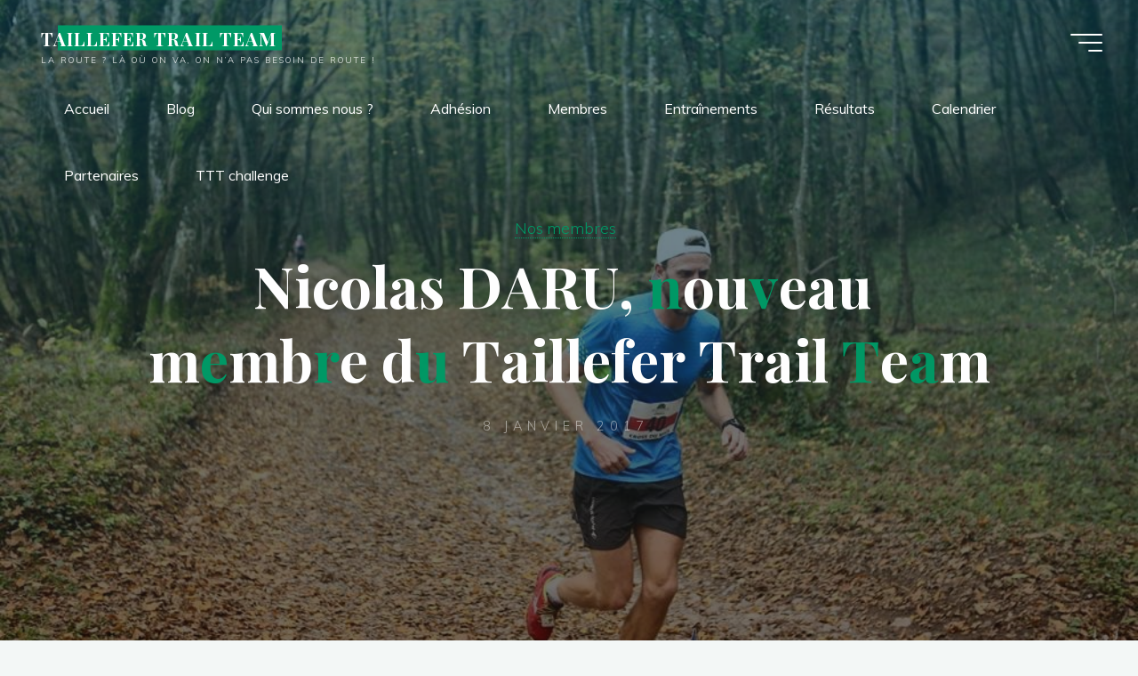

--- FILE ---
content_type: text/html; charset=UTF-8
request_url: http://taillefertrailteam.com/nicolas-daru-nouveau-membre-du-taillefer-trail-team/
body_size: 25229
content:
<!DOCTYPE html>
<html lang="fr-FR">
<head>
<meta name="viewport" content="width=device-width, user-scalable=yes, initial-scale=1.0">
<meta http-equiv="X-UA-Compatible" content="IE=edge" /><meta charset="UTF-8">
<link rel="profile" href="http://gmpg.org/xfn/11">
<link rel="pingback" href="http://taillefertrailteam.com/xmlrpc.php">
<title>Nicolas DARU, nouveau membre du Taillefer Trail Team &#8211; TAILLEFER TRAIL TEAM</title>
<meta name='robots' content='max-image-preview:large' />
	<style>img:is([sizes="auto" i], [sizes^="auto," i]) { contain-intrinsic-size: 3000px 1500px }</style>
	<link rel='dns-prefetch' href='//secure.gravatar.com' />
<link rel='dns-prefetch' href='//stats.wp.com' />
<link rel='dns-prefetch' href='//maxcdn.bootstrapcdn.com' />
<link rel='dns-prefetch' href='//fonts.googleapis.com' />
<link rel='dns-prefetch' href='//v0.wordpress.com' />
<link rel='preconnect' href='//i0.wp.com' />
<link rel="alternate" type="application/rss+xml" title="TAILLEFER TRAIL TEAM &raquo; Flux" href="http://taillefertrailteam.com/feed/" />
<link rel="alternate" type="application/rss+xml" title="TAILLEFER TRAIL TEAM &raquo; Flux des commentaires" href="http://taillefertrailteam.com/comments/feed/" />
<link rel="alternate" type="application/rss+xml" title="TAILLEFER TRAIL TEAM &raquo; Nicolas DARU, nouveau membre du Taillefer Trail Team Flux des commentaires" href="http://taillefertrailteam.com/nicolas-daru-nouveau-membre-du-taillefer-trail-team/feed/" />
<script>
window._wpemojiSettings = {"baseUrl":"https:\/\/s.w.org\/images\/core\/emoji\/15.0.3\/72x72\/","ext":".png","svgUrl":"https:\/\/s.w.org\/images\/core\/emoji\/15.0.3\/svg\/","svgExt":".svg","source":{"concatemoji":"http:\/\/taillefertrailteam.com\/wp-includes\/js\/wp-emoji-release.min.js?ver=6.7.4"}};
/*! This file is auto-generated */
!function(i,n){var o,s,e;function c(e){try{var t={supportTests:e,timestamp:(new Date).valueOf()};sessionStorage.setItem(o,JSON.stringify(t))}catch(e){}}function p(e,t,n){e.clearRect(0,0,e.canvas.width,e.canvas.height),e.fillText(t,0,0);var t=new Uint32Array(e.getImageData(0,0,e.canvas.width,e.canvas.height).data),r=(e.clearRect(0,0,e.canvas.width,e.canvas.height),e.fillText(n,0,0),new Uint32Array(e.getImageData(0,0,e.canvas.width,e.canvas.height).data));return t.every(function(e,t){return e===r[t]})}function u(e,t,n){switch(t){case"flag":return n(e,"\ud83c\udff3\ufe0f\u200d\u26a7\ufe0f","\ud83c\udff3\ufe0f\u200b\u26a7\ufe0f")?!1:!n(e,"\ud83c\uddfa\ud83c\uddf3","\ud83c\uddfa\u200b\ud83c\uddf3")&&!n(e,"\ud83c\udff4\udb40\udc67\udb40\udc62\udb40\udc65\udb40\udc6e\udb40\udc67\udb40\udc7f","\ud83c\udff4\u200b\udb40\udc67\u200b\udb40\udc62\u200b\udb40\udc65\u200b\udb40\udc6e\u200b\udb40\udc67\u200b\udb40\udc7f");case"emoji":return!n(e,"\ud83d\udc26\u200d\u2b1b","\ud83d\udc26\u200b\u2b1b")}return!1}function f(e,t,n){var r="undefined"!=typeof WorkerGlobalScope&&self instanceof WorkerGlobalScope?new OffscreenCanvas(300,150):i.createElement("canvas"),a=r.getContext("2d",{willReadFrequently:!0}),o=(a.textBaseline="top",a.font="600 32px Arial",{});return e.forEach(function(e){o[e]=t(a,e,n)}),o}function t(e){var t=i.createElement("script");t.src=e,t.defer=!0,i.head.appendChild(t)}"undefined"!=typeof Promise&&(o="wpEmojiSettingsSupports",s=["flag","emoji"],n.supports={everything:!0,everythingExceptFlag:!0},e=new Promise(function(e){i.addEventListener("DOMContentLoaded",e,{once:!0})}),new Promise(function(t){var n=function(){try{var e=JSON.parse(sessionStorage.getItem(o));if("object"==typeof e&&"number"==typeof e.timestamp&&(new Date).valueOf()<e.timestamp+604800&&"object"==typeof e.supportTests)return e.supportTests}catch(e){}return null}();if(!n){if("undefined"!=typeof Worker&&"undefined"!=typeof OffscreenCanvas&&"undefined"!=typeof URL&&URL.createObjectURL&&"undefined"!=typeof Blob)try{var e="postMessage("+f.toString()+"("+[JSON.stringify(s),u.toString(),p.toString()].join(",")+"));",r=new Blob([e],{type:"text/javascript"}),a=new Worker(URL.createObjectURL(r),{name:"wpTestEmojiSupports"});return void(a.onmessage=function(e){c(n=e.data),a.terminate(),t(n)})}catch(e){}c(n=f(s,u,p))}t(n)}).then(function(e){for(var t in e)n.supports[t]=e[t],n.supports.everything=n.supports.everything&&n.supports[t],"flag"!==t&&(n.supports.everythingExceptFlag=n.supports.everythingExceptFlag&&n.supports[t]);n.supports.everythingExceptFlag=n.supports.everythingExceptFlag&&!n.supports.flag,n.DOMReady=!1,n.readyCallback=function(){n.DOMReady=!0}}).then(function(){return e}).then(function(){var e;n.supports.everything||(n.readyCallback(),(e=n.source||{}).concatemoji?t(e.concatemoji):e.wpemoji&&e.twemoji&&(t(e.twemoji),t(e.wpemoji)))}))}((window,document),window._wpemojiSettings);
</script>
<link rel='stylesheet' id='jetpack_related-posts-css' href='http://taillefertrailteam.com/wp-content/plugins/jetpack/modules/related-posts/related-posts.css?ver=20240116' media='all' />
<link rel='stylesheet' id='sbr_styles-css' href='http://taillefertrailteam.com/wp-content/plugins/reviews-feed/assets/css/sbr-styles.css?ver=2.1.0' media='all' />
<link rel='stylesheet' id='sbi_styles-css' href='http://taillefertrailteam.com/wp-content/plugins/instagram-feed/css/sbi-styles.min.css?ver=6.8.0' media='all' />
<style id='wp-emoji-styles-inline-css'>

	img.wp-smiley, img.emoji {
		display: inline !important;
		border: none !important;
		box-shadow: none !important;
		height: 1em !important;
		width: 1em !important;
		margin: 0 0.07em !important;
		vertical-align: -0.1em !important;
		background: none !important;
		padding: 0 !important;
	}
</style>
<link rel='stylesheet' id='wp-block-library-css' href='http://taillefertrailteam.com/wp-includes/css/dist/block-library/style.min.css?ver=6.7.4' media='all' />
<link rel='stylesheet' id='mediaelement-css' href='http://taillefertrailteam.com/wp-includes/js/mediaelement/mediaelementplayer-legacy.min.css?ver=4.2.17' media='all' />
<link rel='stylesheet' id='wp-mediaelement-css' href='http://taillefertrailteam.com/wp-includes/js/mediaelement/wp-mediaelement.min.css?ver=6.7.4' media='all' />
<style id='jetpack-sharing-buttons-style-inline-css'>
.jetpack-sharing-buttons__services-list{display:flex;flex-direction:row;flex-wrap:wrap;gap:0;list-style-type:none;margin:5px;padding:0}.jetpack-sharing-buttons__services-list.has-small-icon-size{font-size:12px}.jetpack-sharing-buttons__services-list.has-normal-icon-size{font-size:16px}.jetpack-sharing-buttons__services-list.has-large-icon-size{font-size:24px}.jetpack-sharing-buttons__services-list.has-huge-icon-size{font-size:36px}@media print{.jetpack-sharing-buttons__services-list{display:none!important}}.editor-styles-wrapper .wp-block-jetpack-sharing-buttons{gap:0;padding-inline-start:0}ul.jetpack-sharing-buttons__services-list.has-background{padding:1.25em 2.375em}
</style>
<style id='classic-theme-styles-inline-css'>
/*! This file is auto-generated */
.wp-block-button__link{color:#fff;background-color:#32373c;border-radius:9999px;box-shadow:none;text-decoration:none;padding:calc(.667em + 2px) calc(1.333em + 2px);font-size:1.125em}.wp-block-file__button{background:#32373c;color:#fff;text-decoration:none}
</style>
<style id='global-styles-inline-css'>
:root{--wp--preset--aspect-ratio--square: 1;--wp--preset--aspect-ratio--4-3: 4/3;--wp--preset--aspect-ratio--3-4: 3/4;--wp--preset--aspect-ratio--3-2: 3/2;--wp--preset--aspect-ratio--2-3: 2/3;--wp--preset--aspect-ratio--16-9: 16/9;--wp--preset--aspect-ratio--9-16: 9/16;--wp--preset--color--black: #000000;--wp--preset--color--cyan-bluish-gray: #abb8c3;--wp--preset--color--white: #ffffff;--wp--preset--color--pale-pink: #f78da7;--wp--preset--color--vivid-red: #cf2e2e;--wp--preset--color--luminous-vivid-orange: #ff6900;--wp--preset--color--luminous-vivid-amber: #fcb900;--wp--preset--color--light-green-cyan: #7bdcb5;--wp--preset--color--vivid-green-cyan: #00d084;--wp--preset--color--pale-cyan-blue: #8ed1fc;--wp--preset--color--vivid-cyan-blue: #0693e3;--wp--preset--color--vivid-purple: #9b51e0;--wp--preset--color--accent-1: #009966;--wp--preset--color--accent-2: #85cc14;--wp--preset--color--headings: #162521;--wp--preset--color--sitetext: #707070;--wp--preset--color--sitebg: #FFFFFF;--wp--preset--gradient--vivid-cyan-blue-to-vivid-purple: linear-gradient(135deg,rgba(6,147,227,1) 0%,rgb(155,81,224) 100%);--wp--preset--gradient--light-green-cyan-to-vivid-green-cyan: linear-gradient(135deg,rgb(122,220,180) 0%,rgb(0,208,130) 100%);--wp--preset--gradient--luminous-vivid-amber-to-luminous-vivid-orange: linear-gradient(135deg,rgba(252,185,0,1) 0%,rgba(255,105,0,1) 100%);--wp--preset--gradient--luminous-vivid-orange-to-vivid-red: linear-gradient(135deg,rgba(255,105,0,1) 0%,rgb(207,46,46) 100%);--wp--preset--gradient--very-light-gray-to-cyan-bluish-gray: linear-gradient(135deg,rgb(238,238,238) 0%,rgb(169,184,195) 100%);--wp--preset--gradient--cool-to-warm-spectrum: linear-gradient(135deg,rgb(74,234,220) 0%,rgb(151,120,209) 20%,rgb(207,42,186) 40%,rgb(238,44,130) 60%,rgb(251,105,98) 80%,rgb(254,248,76) 100%);--wp--preset--gradient--blush-light-purple: linear-gradient(135deg,rgb(255,206,236) 0%,rgb(152,150,240) 100%);--wp--preset--gradient--blush-bordeaux: linear-gradient(135deg,rgb(254,205,165) 0%,rgb(254,45,45) 50%,rgb(107,0,62) 100%);--wp--preset--gradient--luminous-dusk: linear-gradient(135deg,rgb(255,203,112) 0%,rgb(199,81,192) 50%,rgb(65,88,208) 100%);--wp--preset--gradient--pale-ocean: linear-gradient(135deg,rgb(255,245,203) 0%,rgb(182,227,212) 50%,rgb(51,167,181) 100%);--wp--preset--gradient--electric-grass: linear-gradient(135deg,rgb(202,248,128) 0%,rgb(113,206,126) 100%);--wp--preset--gradient--midnight: linear-gradient(135deg,rgb(2,3,129) 0%,rgb(40,116,252) 100%);--wp--preset--font-size--small: 10px;--wp--preset--font-size--medium: 20px;--wp--preset--font-size--large: 25px;--wp--preset--font-size--x-large: 42px;--wp--preset--font-size--normal: 16px;--wp--preset--font-size--larger: 40px;--wp--preset--spacing--20: 0.44rem;--wp--preset--spacing--30: 0.67rem;--wp--preset--spacing--40: 1rem;--wp--preset--spacing--50: 1.5rem;--wp--preset--spacing--60: 2.25rem;--wp--preset--spacing--70: 3.38rem;--wp--preset--spacing--80: 5.06rem;--wp--preset--shadow--natural: 6px 6px 9px rgba(0, 0, 0, 0.2);--wp--preset--shadow--deep: 12px 12px 50px rgba(0, 0, 0, 0.4);--wp--preset--shadow--sharp: 6px 6px 0px rgba(0, 0, 0, 0.2);--wp--preset--shadow--outlined: 6px 6px 0px -3px rgba(255, 255, 255, 1), 6px 6px rgba(0, 0, 0, 1);--wp--preset--shadow--crisp: 6px 6px 0px rgba(0, 0, 0, 1);}:where(.is-layout-flex){gap: 0.5em;}:where(.is-layout-grid){gap: 0.5em;}body .is-layout-flex{display: flex;}.is-layout-flex{flex-wrap: wrap;align-items: center;}.is-layout-flex > :is(*, div){margin: 0;}body .is-layout-grid{display: grid;}.is-layout-grid > :is(*, div){margin: 0;}:where(.wp-block-columns.is-layout-flex){gap: 2em;}:where(.wp-block-columns.is-layout-grid){gap: 2em;}:where(.wp-block-post-template.is-layout-flex){gap: 1.25em;}:where(.wp-block-post-template.is-layout-grid){gap: 1.25em;}.has-black-color{color: var(--wp--preset--color--black) !important;}.has-cyan-bluish-gray-color{color: var(--wp--preset--color--cyan-bluish-gray) !important;}.has-white-color{color: var(--wp--preset--color--white) !important;}.has-pale-pink-color{color: var(--wp--preset--color--pale-pink) !important;}.has-vivid-red-color{color: var(--wp--preset--color--vivid-red) !important;}.has-luminous-vivid-orange-color{color: var(--wp--preset--color--luminous-vivid-orange) !important;}.has-luminous-vivid-amber-color{color: var(--wp--preset--color--luminous-vivid-amber) !important;}.has-light-green-cyan-color{color: var(--wp--preset--color--light-green-cyan) !important;}.has-vivid-green-cyan-color{color: var(--wp--preset--color--vivid-green-cyan) !important;}.has-pale-cyan-blue-color{color: var(--wp--preset--color--pale-cyan-blue) !important;}.has-vivid-cyan-blue-color{color: var(--wp--preset--color--vivid-cyan-blue) !important;}.has-vivid-purple-color{color: var(--wp--preset--color--vivid-purple) !important;}.has-black-background-color{background-color: var(--wp--preset--color--black) !important;}.has-cyan-bluish-gray-background-color{background-color: var(--wp--preset--color--cyan-bluish-gray) !important;}.has-white-background-color{background-color: var(--wp--preset--color--white) !important;}.has-pale-pink-background-color{background-color: var(--wp--preset--color--pale-pink) !important;}.has-vivid-red-background-color{background-color: var(--wp--preset--color--vivid-red) !important;}.has-luminous-vivid-orange-background-color{background-color: var(--wp--preset--color--luminous-vivid-orange) !important;}.has-luminous-vivid-amber-background-color{background-color: var(--wp--preset--color--luminous-vivid-amber) !important;}.has-light-green-cyan-background-color{background-color: var(--wp--preset--color--light-green-cyan) !important;}.has-vivid-green-cyan-background-color{background-color: var(--wp--preset--color--vivid-green-cyan) !important;}.has-pale-cyan-blue-background-color{background-color: var(--wp--preset--color--pale-cyan-blue) !important;}.has-vivid-cyan-blue-background-color{background-color: var(--wp--preset--color--vivid-cyan-blue) !important;}.has-vivid-purple-background-color{background-color: var(--wp--preset--color--vivid-purple) !important;}.has-black-border-color{border-color: var(--wp--preset--color--black) !important;}.has-cyan-bluish-gray-border-color{border-color: var(--wp--preset--color--cyan-bluish-gray) !important;}.has-white-border-color{border-color: var(--wp--preset--color--white) !important;}.has-pale-pink-border-color{border-color: var(--wp--preset--color--pale-pink) !important;}.has-vivid-red-border-color{border-color: var(--wp--preset--color--vivid-red) !important;}.has-luminous-vivid-orange-border-color{border-color: var(--wp--preset--color--luminous-vivid-orange) !important;}.has-luminous-vivid-amber-border-color{border-color: var(--wp--preset--color--luminous-vivid-amber) !important;}.has-light-green-cyan-border-color{border-color: var(--wp--preset--color--light-green-cyan) !important;}.has-vivid-green-cyan-border-color{border-color: var(--wp--preset--color--vivid-green-cyan) !important;}.has-pale-cyan-blue-border-color{border-color: var(--wp--preset--color--pale-cyan-blue) !important;}.has-vivid-cyan-blue-border-color{border-color: var(--wp--preset--color--vivid-cyan-blue) !important;}.has-vivid-purple-border-color{border-color: var(--wp--preset--color--vivid-purple) !important;}.has-vivid-cyan-blue-to-vivid-purple-gradient-background{background: var(--wp--preset--gradient--vivid-cyan-blue-to-vivid-purple) !important;}.has-light-green-cyan-to-vivid-green-cyan-gradient-background{background: var(--wp--preset--gradient--light-green-cyan-to-vivid-green-cyan) !important;}.has-luminous-vivid-amber-to-luminous-vivid-orange-gradient-background{background: var(--wp--preset--gradient--luminous-vivid-amber-to-luminous-vivid-orange) !important;}.has-luminous-vivid-orange-to-vivid-red-gradient-background{background: var(--wp--preset--gradient--luminous-vivid-orange-to-vivid-red) !important;}.has-very-light-gray-to-cyan-bluish-gray-gradient-background{background: var(--wp--preset--gradient--very-light-gray-to-cyan-bluish-gray) !important;}.has-cool-to-warm-spectrum-gradient-background{background: var(--wp--preset--gradient--cool-to-warm-spectrum) !important;}.has-blush-light-purple-gradient-background{background: var(--wp--preset--gradient--blush-light-purple) !important;}.has-blush-bordeaux-gradient-background{background: var(--wp--preset--gradient--blush-bordeaux) !important;}.has-luminous-dusk-gradient-background{background: var(--wp--preset--gradient--luminous-dusk) !important;}.has-pale-ocean-gradient-background{background: var(--wp--preset--gradient--pale-ocean) !important;}.has-electric-grass-gradient-background{background: var(--wp--preset--gradient--electric-grass) !important;}.has-midnight-gradient-background{background: var(--wp--preset--gradient--midnight) !important;}.has-small-font-size{font-size: var(--wp--preset--font-size--small) !important;}.has-medium-font-size{font-size: var(--wp--preset--font-size--medium) !important;}.has-large-font-size{font-size: var(--wp--preset--font-size--large) !important;}.has-x-large-font-size{font-size: var(--wp--preset--font-size--x-large) !important;}
:where(.wp-block-post-template.is-layout-flex){gap: 1.25em;}:where(.wp-block-post-template.is-layout-grid){gap: 1.25em;}
:where(.wp-block-columns.is-layout-flex){gap: 2em;}:where(.wp-block-columns.is-layout-grid){gap: 2em;}
:root :where(.wp-block-pullquote){font-size: 1.5em;line-height: 1.6;}
</style>
<link rel='stylesheet' id='cff-css' href='http://taillefertrailteam.com/wp-content/plugins/custom-facebook-feed/assets/css/cff-style.min.css?ver=4.3.0' media='all' />
<link rel='stylesheet' id='sb-font-awesome-css' href='https://maxcdn.bootstrapcdn.com/font-awesome/4.7.0/css/font-awesome.min.css?ver=6.7.4' media='all' />
<link rel='stylesheet' id='bravada-themefonts-css' href='http://taillefertrailteam.com/wp-content/themes/bravada/resources/fonts/fontfaces.css?ver=1.1.4' media='all' />
<link rel='stylesheet' id='bravada-googlefonts-css' href='//fonts.googleapis.com/css?family=Muli%3A%7CPlayfair+Display%3A%7CMuli%3A100%2C200%2C300%2C400%2C500%2C600%2C700%2C800%2C900%7CPlayfair+Display%3A700&#038;ver=1.1.4' media='all' />
<link rel='stylesheet' id='bravada-main-css' href='http://taillefertrailteam.com/wp-content/themes/bravada/style.css?ver=1.1.4' media='all' />
<style id='bravada-main-inline-css'>
 body:not(.bravada-landing-page) #container, #colophon-inside, .footer-inside, #breadcrumbs-container-inside { margin: 0 auto; max-width: 1240px; } body:not(.bravada-landing-page) #container { max-width: calc( 1240px - 4em ); } #primary { width: 320px; } #secondary { width: 320px; } #container.one-column .main { width: 100%; } #container.two-columns-right #secondary { float: right; } #container.two-columns-right .main, .two-columns-right #breadcrumbs { width: calc( 100% - 320px ); float: left; } #container.two-columns-left #primary { float: left; } #container.two-columns-left .main, .two-columns-left #breadcrumbs { width: calc( 100% - 320px ); float: right; } #container.three-columns-right #primary, #container.three-columns-left #primary, #container.three-columns-sided #primary { float: left; } #container.three-columns-right #secondary, #container.three-columns-left #secondary, #container.three-columns-sided #secondary { float: left; } #container.three-columns-right #primary, #container.three-columns-left #secondary { margin-left: 0%; margin-right: 0%; } #container.three-columns-right .main, .three-columns-right #breadcrumbs { width: calc( 100% - 640px ); float: left; } #container.three-columns-left .main, .three-columns-left #breadcrumbs { width: calc( 100% - 640px ); float: right; } #container.three-columns-sided #secondary { float: right; } #container.three-columns-sided .main, .three-columns-sided #breadcrumbs { width: calc( 100% - 640px ); float: right; } .three-columns-sided #breadcrumbs { margin: 0 calc( 0% + 320px ) 0 -1920px; } html { font-family: Muli; font-size: 16px; font-weight: 400; line-height: 1.8; ; } #site-title { font-family: Playfair Display; font-size: 1.3em; font-weight: 700; } #site-text { ; } nav#mobile-menu #mobile-nav a { font-family: Playfair Display; font-size: 2.5em; font-weight: 700; font-size: clamp(1.3rem, 5vw, 2.5em); ; } nav#mobile-menu #mobile-nav ul.sub-menu a { font-size: clamp(1.1rem, 4vw, 2em); } nav#mobile-menu input[type=search] { font-family: Playfair Display; } .widget-title, #comments-title, #reply-title, .related-posts .related-main-title, .main .author-info .page-title { font-family: Playfair Display; font-size: 1.2em; font-weight: 700; line-height: 2; margin-bottom: 0.5em; ; } .widget-title::after, #comments-title::after, #reply-title::after, .related-posts .related-main-title::after { margin-bottom: 0.5em; } .widget-container { font-family: Muli; font-size: 1em; font-weight: 400; } .widget-container ul li { line-height: 1.8; ; } .entry-title, .main .page-title { font-family: Playfair Display; font-size: 1.7em; font-weight: 700; ; } body:not(.single) .entry-meta > span { font-family: Muli; font-size: 1em; font-weight: 300; ; } /* single post titles/metas */ #header-page-title .entry-title, .singular-title, .lp-staticslider .staticslider-caption-title, .seriousslider-theme .seriousslider-caption-title { font-family: Playfair Display; font-size: 5em; font-weight: 700; font-size: clamp(2.5em, 5vw, 5em ); line-height: 1.3; ; } .single .entry-meta > span { font-family: Muli; font-size: 1.1em; font-weight: 300; ; } h1 { font-size: 2.33em; } h2 { font-size: 2.06em; } h3 { font-size: 1.79em; } h4 { font-size: 1.52em; } h5 { font-size: 1.25em; } h6 { font-size: 0.98em; } h1, h2, h3, h4 { font-family: Playfair Display; font-weight: 700; ; } .entry-content h1, .entry-summary h1, .entry-content h2, .entry-summary h2, .entry-content h3, .entry-summary h3, .entry-content h4, .entry-summary h4, .entry-content h5, .entry-summary h5, .entry-content h6, .entry-summary h6 { line-height: 1.2; margin-bottom: 0.5em; } .lp-section-header .lp-section-desc, .lp-box-title, .lp-tt-title, #nav-fixed a + a, #nav-below span, .lp-blocks.lp-blocks1 .lp-block .lp-block-readmore { font-family: Playfair Display; } .lp-section-header .lp-section-title { font-family: Muli; } blockquote cite { font-family: Muli; } :root { --bravada-accent-1: #009966; --bravada-accent-2: #85cc14; } .bravada-accent-1 { color: #009966; } .bravada-accent-2 { color: #85cc14; } .bravada-accent-1-bg { background-color: #009966; } .bravada-accent-2-bg { background-color: #85cc14; } body { color: #707070; background-color: #F3F7F6; } .lp-staticslider .staticslider-caption-text a { color: #FFFFFF; } #site-header-main, .menu-search-animated .searchform input[type="search"], #access .menu-search-animated .searchform, .site-header-bottom-fixed, .bravada-over-menu .site-header-bottom.header-fixed .site-header-bottom-fixed { background-color: #FFFFFF; } .bravada-over-menu .site-header-bottom-fixed { background: transparent; } .bravada-over-menu .header-fixed.site-header-bottom #site-title a, .bravada-over-menu .header-fixed.site-header-bottom #site-description { color: #009966; } .bravada-over-menu #site-title a, .bravada-over-menu #site-description, .bravada-over-menu #access > div > ul > li, .bravada-over-menu #access > div > ul > li > a, .bravada-over-menu .site-header-bottom:not(.header-fixed) #nav-toggle, #breadcrumbs-container span, #breadcrumbs-container a, #breadcrumbs-container i { color: #FFFFFF; } #bmobile #site-title a { color: #009966; } #site-title a::before { background: #009966; } body:not(.bravada-over-menu) .site-header-bottom #site-title a::before, .bravada-over-menu .header-fixed.site-header-bottom #site-title a::before { background: #85cc14; } body:not(.bravada-over-menu) .site-header-bottom #site-title a:hover { color: #009966; } #site-title a:hover::before { background: #85cc14; } #access > div > ul > li, #access > div > ul > li > a, .bravada-over-menu .header-fixed.site-header-bottom #access > div > ul > li:not([class*='current']), .bravada-over-menu .header-fixed.site-header-bottom #access > div > ul > li:not([class*='current']) > a { color: #0f0f0f; } .hamburger span { background-color: #0f0f0f; } #mobile-menu, nav#mobile-menu #mobile-nav a { color: #FFFFFF; } nav#mobile-menu #mobile-nav > li.current_page_item > a, nav#mobile-menu #mobile-nav > li.current-menu-item > a, nav#mobile-menu #mobile-nav > li.current_page_ancestor > a, nav#mobile-menu #mobile-nav > li.current-menu-ancestor > a, nav#mobile-menu #mobile-nav a:hover { color: #009966; } nav#mobile-menu { color: #FFFFFF; background-color: #066664; } #mobile-nav .searchform input[type="search"] { border-color: #FFFFFF; } .burgermenu-active.bravada-over-menu .site-header-bottom.header-fixed .site-header-bottom-fixed { background-color: transparent; } .burgermenu-active.bravada-over-menu .site-header-bottom .hamburger span { background-color: #FFFFFF; } .bravada-over-menu:not(.burgermenu-active) .site-header-bottom:not(.header-fixed) .hamburger span { background-color: #FFFFFF; } .bravada-over-menu .header-fixed.site-header-bottom .side-section-element.widget_cryout_socials a:hover::before, .side-section-element.widget_cryout_socials a:hover::before { color: #FFFFFF; } #access ul.sub-menu li a, #access ul.children li a, .topmenu ul li a { color: #FFFFFF; } #access ul.sub-menu li a, #access ul.children li a { background-color: #066664; } #access ul.sub-menu li a:hover, #access ul.children li a:hover { color: #009966; } #access > div > ul > li.current_page_item > a, #access > div > ul > li.current-menu-item > a, #access > div > ul > li.current_page_ancestor > a, #access > div > ul > li.current-menu-ancestor > a, .bravada-over-menu .header-fixed.site-header-bottom #access > div > ul > li > a { color: #e9b44c; } #access ul.children > li.current_page_item > a, #access ul.sub-menu > li.current-menu-item > a, #access ul.children > li.current_page_ancestor > a, #access ul.sub-menu > li.current-menu-ancestor > a { opacity: 0.95; } #access > div > ul ul > li a:not(:only-child)::after { border-left-color: #066664; } #access > div > ul > li > ul::before { border-bottom-color: #066664; } #access ul li.special1 > a { background-color: #f0f0f0; } #access ul li.special2 > a { background-color: #0f0f0f; color: #FFFFFF; } #access ul li.accent1 > a { background-color: #009966; color: #FFFFFF; } #access ul li.accent2 > a { background-color: #85cc14; color: #FFFFFF; } #access ul li.accent1 > a:hover, #access ul li.accent2 > a:hover { color: #FFFFFF; } #access > div > ul > li.accent1 > a > span::before, #access > div > ul > li.accent2 > a > span::before { background-color: #FFFFFF; } article.hentry, body:not(.blog):not(.page-template-template-blog):not(.archive):not(.search) #container:not(.bravada-landing-page) .main, body.bravada-boxed-layout:not(.bravada-landing-page) #container { background-color: #FFFFFF; } .pagination span { color: #85cc14; } .pagination a:hover { background-color: #009966; color: #FFFFFF; } #header-overlay, .lp-staticslider::after, .seriousslider-theme .item::after { background-color: #08415c; background: -webkit-linear-gradient( 90deg, #08415c 0%, #1c110a 100%); background: linear-gradient( 180deg, #08415c 0%, #1c110a 100%); opacity: 0.6; pointer-events: none; } #header-page-title #header-page-title-inside, #header-page-title .entry-title, #header-page-title .entry-meta span, #header-page-title .entry-meta a, #header-page-title .entry-meta time, #header-page-title .entry-meta .icon-metas::before, #header-page-title .byline, #header-page-title #breadcrumbs-nav, .lp-staticslider .staticslider-caption-inside, .seriousslider-theme .seriousslider-caption-inside { color: #FFFFFF; } #colophon, #footer { background-color: #1e3231; color: #DBDBDB; } .post-thumbnail-container .featured-image-overlay::before { background-color: #009966; background: -webkit-gradient(linear, left top, left bottom, from(#009966), to(#85cc14)); background: linear-gradient(to bottom, #009966, #85cc14); } .post-thumbnail-container .featured-image-overlay::after { background-color: #009966; background: -webkit-gradient(linear, left top, left bottom, from(#009966), to(#85cc14)); background: linear-gradient(to bottom, #85cc14, #009966); } .main #content-masonry .post-thumbnail-container:hover + .entry-after-image .entry-title a { color: #009966; } @media (max-width: 720px) { .bravada-magazine-one .main #content-masonry .post-thumbnail-container + .entry-after-image { background-color: #FFFFFF; } } .entry-title a:active, .entry-title a:hover { color: #009966; } span.entry-format { color: #009966; } .main #content-masonry .format-link .entry-content a { background-color: #009966; color: #FFFFFF; } .main #content-masonry .format-link::after { color: #FFFFFF; } .cryout article.hentry.format-image, .cryout article.hentry.format-audio, .cryout article.hentry.format-video { background-color: #ffffff; } .format-aside, .format-quote { border-color: #eeeeee; } .single .author-info { border-color: #eeeeee; } .entry-content h5, .entry-content h6, .lp-text-content h5, .lp-text-content h6 { color: #85cc14; } .entry-content blockquote::before, .entry-content blockquote::after { color: rgba(112,112,112,0.2); } .entry-content h1, .entry-content h2, .entry-content h3, .entry-content h4, .lp-text-content h1, .lp-text-content h2, .lp-text-content h3, .lp-text-content h4 { color: #162521; } .entry-title, .page-title { color: #162521; } a { color: #009966; } a:hover, .widget-area a, .entry-meta span a:hover, .comments-link a { color: #85cc14; } .comments-link a:hover, .widget-area a:hover { color: #009966; } .socials a::before, .socials a:hover::before { color: #009966; } .socials a::after, .socials a:hover::after { color: #85cc14; } .bravada-normalizedtags #content .tagcloud a { color: #FFFFFF; background-color: #009966; } .bravada-normalizedtags #content .tagcloud a:hover { background-color: #85cc14; } #nav-fixed i { background-color: #dbdbdb; } #nav-fixed .nav-next:hover i, #nav-fixed .nav-previous:hover i { background-color: #85cc14; } #nav-fixed a:hover + a, #nav-fixed a + a:hover { background-color: rgba(133,204,20,1); } #nav-fixed i, #nav-fixed span { color: #FFFFFF; } button#toTop i::before { color: #009966; } button#toTop i::after { color: #85cc14; } @media (max-width: 800px) { .cryout #footer-bottom .footer-inside { padding-top: 2.5em; } .cryout .footer-inside a#toTop { background-color: #009966; color: #F3F7F6; } .cryout .footer-inside a#toTop:hover { opacity: 0.8;} } .entry-meta .icon-metas:before { color: #b5b5b5; } #site-title span a::before { width: calc(100% - 1.2em); } .bravada-caption-one .main .wp-caption .wp-caption-text { border-bottom-color: #eeeeee; } .bravada-caption-two .main .wp-caption .wp-caption-text { background-color: #f5f5f5; } .bravada-image-one .entry-content img[class*="align"], .bravada-image-one .entry-summary img[class*="align"], .bravada-image-two .entry-content img[class*='align'], .bravada-image-two .entry-summary img[class*='align'] { border-color: #eeeeee; } .bravada-image-five .entry-content img[class*='align'], .bravada-image-five .entry-summary img[class*='align'] { border-color: #009966; } .entry-summary .excerpt-fade { background-image: linear-gradient(to left, #FFFFFF, transparent); } /* diffs */ span.edit-link a.post-edit-link, span.edit-link a.post-edit-link:hover, span.edit-link .icon-edit:before { color: #707070; } .searchform { border-color: #ebebeb; } .entry-meta span, .entry-meta a, .entry-utility span, .entry-utility a, .entry-meta time, #breadcrumbs-nav { color: #a7a7a7; } .main #content-masonry .post-thumbnail-container span.bl_categ, .main #content-masonry .post-thumbnail-container .comments-link { background-color: #FFFFFF; } .footermenu ul li span.sep { color: #009966; } .entry-meta a::after, .entry-utility a::after { background: #85cc14; } #header-page-title .category-metas a { color: #009966; } .entry-meta .author:hover .avatar { border-color: #009966; } .animated-title span.cry-single.animated-letter, .animated-title span.cry-double.animated-letter { color: #009966; } span.entry-sticky { color: #85cc14; } #commentform { } code, #nav-below .nav-previous a::before, #nav-below .nav-next a::before { background-color: #eeeeee; } #nav-below .nav-previous::after, #nav-below .nav-next::after { background-color: #009966; } pre, .comment-author { border-color: #eeeeee; } .commentlist .comment-area, .commentlist .pingback { border-color: #f3f3f3; } .commentlist img.avatar { background-color: #FFFFFF; } .comment-meta a { color: #bfbfbf; } .commentlist .reply a, .commentlist .author-name, .commentlist .author-name a { background-color: #009966; color: #FFFFFF; } .commentlist .reply a:hover { background-color: #85cc14; } select, input[type], textarea { color: #707070; background-color: #f5f5f5; } .sidey select { background-color: #FFFFFF; } .searchform .searchsubmit { background: #009966; } .searchform:hover .searchsubmit { background: #85cc14; } .searchform input[type="search"], .searchform input[type="search"]:hover, .searchform input[type="search"]:focus { background-color: #FFFFFF; } input[type]:hover, textarea:hover, select:hover, input[type]:focus, textarea:focus, select:focus { border-color: #dcdcdc; } button, input[type="button"], input[type="submit"], input[type="reset"] { background-color: #009966; color: #FFFFFF; } button:hover, input[type="button"]:hover, input[type="submit"]:hover, input[type="reset"]:hover { background-color: #85cc14; } .comment-form-author input, .comment-form-email input, .comment-form-url input, .comment-form-comment textarea { background-color: #f0f0f0; } .comment-form-author input:hover, .comment-form-email input:hover, .comment-form-url input:hover, .comment-form-comment textarea:hover, .comment-form-author input:focus, .comment-form-email input:focus, .comment-form-url input:focus, .comment-form-comment textarea:focus { background-color: #009966; color: #FFFFFF; } .comment-form-author, .comment-form-email { border-color: #FFFFFF; } hr { background-color: #f0f0f0; } .cryout-preloader-inside .bounce1 { background-color: #009966; } .cryout-preloader-inside .bounce2 { background-color: #85cc14; } .page-header.pad-container { background-color: #FFFFFF; } /* gutenberg */ .wp-block-image.alignwide { margin-left: calc( ( 0% + 4em ) * -1 ); margin-right: calc( ( 0% + 4em ) * -1 ); } .wp-block-image.alignwide img { width: calc( 100% + 8em ); max-width: calc( 100% + 8em ); } .has-accent-1-color, .has-accent-1-color:hover { color: #009966; } .has-accent-2-color, .has-accent-2-color:hover { color: #85cc14; } .has-headings-color, .has-headings-color:hover { color: #162521; } .has-sitetext-color, .has-sitetext-color:hover { color: #707070; } .has-sitebg-color, .has-sitebg-color:hover { color: #FFFFFF; } .has-accent-1-background-color { background-color: #009966; } .has-accent-2-background-color { background-color: #85cc14; } .has-headings-background-color { background-color: #162521; } .has-sitetext-background-color { background-color: #707070; } .has-sitebg-background-color { background-color: #FFFFFF; } .has-small-font-size { font-size: 13px; } .has-regular-font-size { font-size: 16px; } .has-large-font-size { font-size: 19px; } .has-larger-font-size { font-size: 23px; } .has-huge-font-size { font-size: 23px; } /* woocommerce */ .woocommerce-thumbnail-container .woocommerce-buttons-container a, .woocommerce-page #respond input#submit.alt, .woocommerce a.button.alt, .woocommerce-page button.button.alt, .woocommerce input.button.alt, .woocommerce #respond input#submit, .woocommerce a.button, .woocommerce button.button, .woocommerce input.button { } .woocommerce ul.products li.product .woocommerce-loop-category__title, .woocommerce ul.products li.product .woocommerce-loop-product__title, .woocommerce ul.products li.product h3, .woocommerce div.product .product_title, .woocommerce .woocommerce-tabs h2 { font-family: Muli; } .woocommerce ul.products li.product .woocommerce-loop-category__title, .woocommerce ul.products li.product .woocommerce-loop-product__title, .woocommerce ul.products li.product h3, .woocommerce .star-rating { color: #85cc14; } .woocommerce #respond input#submit, .woocommerce a.button, .woocommerce button.button, .woocommerce input.button { background-color: #009966; color: #FFFFFF; line-height: 1.8; } .woocommerce #respond input#submit:hover, .woocommerce a.button:hover, .woocommerce button.button:hover, .woocommerce input.button:hover { background-color: #85cc14; color: #FFFFFF; } .woocommerce-page #respond input#submit.alt, .woocommerce a.button.alt, .woocommerce-page button.button.alt, .woocommerce input.button.alt { color: #009966; line-height: 1.8; } .woocommerce-page #respond input#submit.alt::after, .woocommerce a.button.alt::after, .woocommerce-page button.button.alt::after, .woocommerce input.button.alt::after { content: ""; position: absolute; left: 0; top: 0; width: 100%; height: 100%; outline: 2px solid; -webkit-transition: .3s ease all; transition: .3s ease all; } .woocommerce-page #respond input#submit.alt:hover::after, .woocommerce a.button.alt:hover::after, .woocommerce-page button.button.alt:hover::after, .woocommerce input.button.alt:hover::after { opacity: 0; -webkit-transform: scale(1.2, 1.4); transform: scale(1.2, 1.4); } .woocommerce-page #respond input#submit.alt:hover, .woocommerce a.button.alt:hover, .woocommerce-page button.button.alt:hover, .woocommerce input.button.alt:hover { color: #85cc14; } .woocommerce div.product .woocommerce-tabs ul.tabs li.active { border-bottom-color: #FFFFFF; } .woocommerce #respond input#submit.alt.disabled, .woocommerce #respond input#submit.alt.disabled:hover, .woocommerce #respond input#submit.alt:disabled, .woocommerce #respond input#submit.alt:disabled:hover, .woocommerce #respond input#submit.alt[disabled]:disabled, .woocommerce #respond input#submit.alt[disabled]:disabled:hover, .woocommerce a.button.alt.disabled, .woocommerce a.button.alt.disabled:hover, .woocommerce a.button.alt:disabled, .woocommerce a.button.alt:disabled:hover, .woocommerce a.button.alt[disabled]:disabled, .woocommerce a.button.alt[disabled]:disabled:hover, .woocommerce button.button.alt.disabled, .woocommerce button.button.alt.disabled:hover, .woocommerce button.button.alt:disabled, .woocommerce button.button.alt:disabled:hover, .woocommerce button.button.alt[disabled]:disabled, .woocommerce button.button.alt[disabled]:disabled:hover, .woocommerce input.button.alt.disabled, .woocommerce input.button.alt.disabled:hover, .woocommerce input.button.alt:disabled, .woocommerce input.button.alt:disabled:hover, .woocommerce input.button.alt[disabled]:disabled, .woocommerce input.button.alt[disabled]:disabled:hover { background-color: #85cc14; color: #fff; } .woocommerce div.product .product_title, .woocommerce ul.products li.product .price, .woocommerce div.product p.price, .woocommerce div.product span.price { color: #85cc14} .woocommerce .quantity .qty { background-color: #eeeeee; } .woocommerce-checkout #payment { background: #f5f5f5; } .woocommerce .widget_price_filter .ui-slider .ui-slider-handle { background: #85cc14; } .woocommerce div.product .products > h2, .woocommerce .cart-collaterals h2 { font-family: Playfair Display; font-size: 1.2em; font-weight: 700; line-height: 2; ; } .woocommerce div.product .products > h2::after, .woocommerce .cart-collaterals h2::after { background-color: #009966 ; } .main .entry-content, .main .entry-summary { text-align: inherit; } .main p, .main ul, .main ol, .main dd, .main pre, .main hr { margin-bottom: 1em; } .main .entry-content p { text-indent: 0em; } .main a.post-featured-image { background-position: center center; } #header-widget-area { width: 33%; right: 10px; } .bravada-striped-table .main thead th, .bravada-bordered-table .main thead th, .bravada-striped-table .main td, .bravada-striped-table .main th, .bravada-bordered-table .main th, .bravada-bordered-table .main td { border-color: #e9e9e9; } .bravada-clean-table .main th, .bravada-striped-table .main tr:nth-child(even) td, .bravada-striped-table .main tr:nth-child(even) th { background-color: #f8f8f8; } .bravada-cropped-featured .main .post-thumbnail-container { height: 300px; } .bravada-responsive-featured .main .post-thumbnail-container { max-height: 300px; height: auto; } article.hentry .article-inner, #content-masonry article.hentry .article-inner { padding: 0%; } .site-header-bottom { height:75px; } .site-header-bottom .site-header-inside { height:75px; } .menu-search-animated, .menu-burger, #sheader-container, .identity, #nav-toggle { height: 75px; line-height: 75px; } #access div > ul > li > a, #access ul li[class*="icon"]::before { line-height:75px; } nav#mobile-menu { padding-top: 85px; } body.admin-bar nav#mobile-menu { padding-top: 117px; } #branding { height: 75px; } .bravada-responsive-headerimage #masthead #header-image-main-inside { max-height: 1080px; } .bravada-cropped-headerimage #masthead #header-image-main-inside { height: 1080px; } #site-description { display: block; } #header-widget-area { top: 85px; } .bravada-landing-page .lp-blocks-inside, .bravada-landing-page .lp-boxes-inside, .bravada-landing-page .lp-text-inside, .bravada-landing-page .lp-posts-inside, .bravada-landing-page .lp-page-inside, .bravada-landing-page .lp-section-header, .bravada-landing-page .content-widget { max-width: 1240px; } @media (min-width: 960px) { .bravada-landing-page .lp-blocks.lp-blocks1 .lp-blocks-inside { max-width: calc(1240px - 5em); background-color: #FFFFFF; } } #header-page-title #header-page-title-inside, .lp-staticslider .staticslider-caption, .seriousslider.seriousslider-theme .seriousslider-caption { max-width: 1240px; max-width: 85%; padding-top: 85px; } @media (max-width: 1024px) { #header-page-title #header-page-title-inside, .lp-staticslider .staticslider-caption, .seriousslider.seriousslider-theme .seriousslider-caption { max-width: 100%; } } .bravada-landing-page .content-widget { margin: 0 auto; } a.staticslider-button, .seriousslider-theme .seriousslider-caption-buttons a { background-color: #009966; } a.staticslider-button:hover, .seriousslider-theme .seriousslider-caption-buttons a:hover { background-color: #85cc14; } .bravada-landing-page #header-image-main-inside { display: block; } .widget-title, #comments-title, #reply-title, .related-posts .related-main-title, .main .page-title, #nav-below em, .lp-text .lp-text-title, .lp-boxes-animated .lp-box-title { background-image: linear-gradient(to bottom, rgba(0,153,102,0.4) 0%, rgba(0,153,102,0.4) 100%); } .lp-slider { background-color: #F9F7F5; } .lp-blocks { background-color: #F9F7F5; } .lp-boxes { background-color: #F8F8F8; } .lp-boxes .lp-boxes-inside::before { background-color: #009966 ; } .lp-boxes ~ .lp-boxes .lp-boxes-inside::before { background-color: #85cc14 ; } .lp-boxes ~ .lp-boxes ~ .lp-boxes .lp-boxes-inside::before { background-color: #009966 ; } .lp-text { background-color: #EEEBE9; } #lp-posts, #lp-page { background-color: #F3F7F6; } .lp-block { background-color: #FFFFFF; } .lp-block i[class^="blicon"]::before { color: #85cc14; } .lp-block .lp-block-title, .lp-text .lp-text-title { color: #162521; } .lp-block .lp-block-title::after { background-color: #009966; } .lp-blocks1 .lp-block i[class^="blicon"] +i[class^="blicon"]::before { color: #85cc14; } .lp-block-readmore { color: #c0c0c0; } .lp-block-readmore:hover { color: #009966; } .lp-text-title { color: #85cc14; } .lp-text-inside .lp-text-background { background-color: #FFFFFF; } .lp-boxes .lp-box { background-color: #FFFFFF; } .lp-boxes-animated .box-overlay { background-color: #85cc14; } .lp-boxes-animated .lp-box-readmore { color: #009966; } .lp-boxes-static .box-overlay { background-color: #009966; } .lp-box-title { color: #162521; } .lp-box-title:hover { color: #009966; } .lp-boxes-1 .lp-box .lp-box-image { height: 250px; } #cryout_ajax_more_trigger, .lp-port-readmore { color: #85cc14; } .lpbox-rnd1 { background-color: #c1c1c1; } .lpbox-rnd2 { background-color: #bcbcbc; } .lpbox-rnd3 { background-color: #b7b7b7; } .lpbox-rnd4 { background-color: #b2b2b2; } .lpbox-rnd5 { background-color: #adadad; } .lpbox-rnd6 { background-color: #a8a8a8; } .lpbox-rnd7 { background-color: #a3a3a3; } .lpbox-rnd8 { background-color: #9e9e9e; } 
</style>
<link rel='stylesheet' id='cryout-serious-slider-style-css' href='http://taillefertrailteam.com/wp-content/plugins/cryout-serious-slider/resources/style.css?ver=1.2.7' media='all' />
<link rel='stylesheet' id='tablepress-default-css' href='http://taillefertrailteam.com/wp-content/plugins/tablepress/css/build/default.css?ver=3.1.1' media='all' />
<style id='kadence-blocks-global-variables-inline-css'>
:root {--global-kb-font-size-sm:clamp(0.8rem, 0.73rem + 0.217vw, 0.9rem);--global-kb-font-size-md:clamp(1.1rem, 0.995rem + 0.326vw, 1.25rem);--global-kb-font-size-lg:clamp(1.75rem, 1.576rem + 0.543vw, 2rem);--global-kb-font-size-xl:clamp(2.25rem, 1.728rem + 1.63vw, 3rem);--global-kb-font-size-xxl:clamp(2.5rem, 1.456rem + 3.26vw, 4rem);--global-kb-font-size-xxxl:clamp(2.75rem, 0.489rem + 7.065vw, 6rem);}:root {--global-palette1: #3182CE;--global-palette2: #2B6CB0;--global-palette3: #1A202C;--global-palette4: #2D3748;--global-palette5: #4A5568;--global-palette6: #718096;--global-palette7: #EDF2F7;--global-palette8: #F7FAFC;--global-palette9: #ffffff;}
</style>
<link rel='stylesheet' id='sharedaddy-css' href='http://taillefertrailteam.com/wp-content/plugins/jetpack/modules/sharedaddy/sharing.css?ver=14.5' media='all' />
<link rel='stylesheet' id='social-logos-css' href='http://taillefertrailteam.com/wp-content/plugins/jetpack/_inc/social-logos/social-logos.min.css?ver=14.5' media='all' />
<script id="jetpack_related-posts-js-extra">
var related_posts_js_options = {"post_heading":"h4"};
</script>
<script src="http://taillefertrailteam.com/wp-content/plugins/jetpack/_inc/build/related-posts/related-posts.min.js?ver=20240116" id="jetpack_related-posts-js"></script>
<script src="http://taillefertrailteam.com/wp-includes/js/jquery/jquery.min.js?ver=3.7.1" id="jquery-core-js"></script>
<script src="http://taillefertrailteam.com/wp-includes/js/jquery/jquery-migrate.min.js?ver=3.4.1" id="jquery-migrate-js"></script>
<!--[if lt IE 9]>
<script src="http://taillefertrailteam.com/wp-content/themes/bravada/resources/js/html5shiv.min.js?ver=1.1.4" id="bravada-html5shiv-js"></script>
<![endif]-->
<script src="http://taillefertrailteam.com/wp-content/plugins/cryout-serious-slider/resources/jquery.mobile.custom.min.js?ver=1.2.7" id="cryout-serious-slider-jquerymobile-js"></script>
<script src="http://taillefertrailteam.com/wp-content/plugins/cryout-serious-slider/resources/slider.js?ver=1.2.7" id="cryout-serious-slider-script-js"></script>
<link rel="https://api.w.org/" href="http://taillefertrailteam.com/wp-json/" /><link rel="alternate" title="JSON" type="application/json" href="http://taillefertrailteam.com/wp-json/wp/v2/posts/16644" /><link rel="EditURI" type="application/rsd+xml" title="RSD" href="http://taillefertrailteam.com/xmlrpc.php?rsd" />
<meta name="generator" content="WordPress 6.7.4" />
<link rel="canonical" href="http://taillefertrailteam.com/nicolas-daru-nouveau-membre-du-taillefer-trail-team/" />
<link rel='shortlink' href='https://wp.me/p5htA2-4ks' />
<link rel="alternate" title="oEmbed (JSON)" type="application/json+oembed" href="http://taillefertrailteam.com/wp-json/oembed/1.0/embed?url=http%3A%2F%2Ftaillefertrailteam.com%2Fnicolas-daru-nouveau-membre-du-taillefer-trail-team%2F" />
<link rel="alternate" title="oEmbed (XML)" type="text/xml+oembed" href="http://taillefertrailteam.com/wp-json/oembed/1.0/embed?url=http%3A%2F%2Ftaillefertrailteam.com%2Fnicolas-daru-nouveau-membre-du-taillefer-trail-team%2F&#038;format=xml" />
	<style>img#wpstats{display:none}</style>
		<link rel="apple-touch-icon" sizes="180x180" href="/wp-content/uploads/fbrfg/apple-touch-icon.png">
<link rel="icon" type="image/png" sizes="32x32" href="/wp-content/uploads/fbrfg/favicon-32x32.png">
<link rel="icon" type="image/png" sizes="16x16" href="/wp-content/uploads/fbrfg/favicon-16x16.png">
<link rel="manifest" href="/wp-content/uploads/fbrfg/site.webmanifest">
<link rel="mask-icon" href="/wp-content/uploads/fbrfg/safari-pinned-tab.svg" color="#5bbad5">
<link rel="shortcut icon" href="/wp-content/uploads/fbrfg/favicon.ico">
<meta name="msapplication-TileColor" content="#da532c">
<meta name="msapplication-config" content="/wp-content/uploads/fbrfg/browserconfig.xml">
<meta name="theme-color" content="#ffffff"><link rel="author" href="http://taillefertrailteam.com"><style>.recentcomments a{display:inline !important;padding:0 !important;margin:0 !important;}</style><script> 
// LE theme BOSE est deprecated avec la version actuelle de WP (6.2);  elle était compatible avec WP = 4.9 âr exemple
// le script /bose/navigation.js hide le menu et laisse à la place un 'button' ,ie. n <h1>, pour toogle l'affichage ... mais il marche plus ! 
// Bref le plus simple est de supprimer  l'appel à bose/navigation.js  dans le html de base ... 
// ca se passe dans : 
//   /_ProviderRestore/TailleferTrailTeam/wp-content/themes/bose/functions.php ,    comment L.180
//   
//   Il faudra aussi vider le cache de WP 
//   
/*
jQuery(document).ready( function () {alert("coucou2")
	jQuery('#menu-menu-blog').show()  
	$("#menu-menu-blog").show(); 
	$("#menu-menu-blog").removeAttr("style"); 
	$("#menu-menu-blog").attr("style", "display:block"); 
	
	jQuery('#top-nav').toggle(function() {
				$("#menu-menu-blog").show(); 
				jQuery('#menu-menu-blog').show();  
				alert("coucou")
			},
			function() {
				$("#menu-menu-blog").show(); 
				jQuery('#menu-menu-blog').show(); 
				alert("coucou")
		});
	});//end ready
	
	 */
	</script>
<!-- Jetpack Open Graph Tags -->
<meta property="og:type" content="article" />
<meta property="og:title" content="Nicolas DARU, nouveau membre du Taillefer Trail Team" />
<meta property="og:url" content="http://taillefertrailteam.com/nicolas-daru-nouveau-membre-du-taillefer-trail-team/" />
<meta property="og:description" content="Nicolas DARU est le premier adhérent au Taillefer Trail Team en 2017. Il se présente : • Peux-tu te présenter en quelques mots ? Je m&rsquo;appelle Nicolas-Marie, j&rsquo;ai 28 ans et j&rsquo;habit…" />
<meta property="article:published_time" content="2017-01-08T07:56:10+00:00" />
<meta property="article:modified_time" content="2017-01-08T07:56:10+00:00" />
<meta property="og:site_name" content="TAILLEFER TRAIL TEAM" />
<meta property="og:image" content="https://i0.wp.com/taillefertrailteam.com/wp-content/uploads/2017/01/DARU-NICOLAS-CROSS-DU-MAI-2016-LA-TERRASSE.jpg?fit=1000%2C667" />
<meta property="og:image:width" content="1000" />
<meta property="og:image:height" content="667" />
<meta property="og:image:alt" content="" />
<meta property="og:locale" content="fr_FR" />
<meta name="twitter:site" content="@tttrail" />
<meta name="twitter:text:title" content="Nicolas DARU, nouveau membre du Taillefer Trail Team" />
<meta name="twitter:image" content="https://i0.wp.com/taillefertrailteam.com/wp-content/uploads/2017/01/DARU-NICOLAS-CROSS-DU-MAI-2016-LA-TERRASSE.jpg?fit=1000%2C667&#038;w=640" />
<meta name="twitter:card" content="summary_large_image" />

<!-- End Jetpack Open Graph Tags -->
<noscript><style>.cryout .cryout-preloader {display: none;}.cryout img[loading="lazy"] {opacity: 1;}</style></noscript>
<link rel="icon" href="https://i0.wp.com/taillefertrailteam.com/wp-content/uploads/2018/11/TTT_logoVertBleu_Fond-Blanc_333x333.jpg?fit=32%2C32" sizes="32x32" />
<link rel="icon" href="https://i0.wp.com/taillefertrailteam.com/wp-content/uploads/2018/11/TTT_logoVertBleu_Fond-Blanc_333x333.jpg?fit=192%2C192" sizes="192x192" />
<link rel="apple-touch-icon" href="https://i0.wp.com/taillefertrailteam.com/wp-content/uploads/2018/11/TTT_logoVertBleu_Fond-Blanc_333x333.jpg?fit=180%2C180" />
<meta name="msapplication-TileImage" content="https://i0.wp.com/taillefertrailteam.com/wp-content/uploads/2018/11/TTT_logoVertBleu_Fond-Blanc_333x333.jpg?fit=270%2C270" />
</head>

<body class="post-template-default single single-post postid-16644 single-format-standard wp-embed-responsive bravada-image-none bravada-caption-one bravada-totop-normal bravada-stripped-table bravada-over-menu bravada-menu-right bravada-topsection-normal bravada-cropped-headerimage bravada-fullscreen-headerimage bravada-responsive-featured bravada-magazine-two bravada-magazine-layout bravada-comment-placeholder bravada-comment-icons bravada-normalizedtags bravada-animated-title bravada-lazy-noanimation bravada-article-animation-fade" itemscope itemtype="http://schema.org/WebPage">
			<a class="skip-link screen-reader-text" href="#main" title="Aller au contenu"> Aller au contenu </a>
			<div id="site-wrapper">

	<header id="masthead" class="cryout"  itemscope itemtype="http://schema.org/WPHeader">

		<div id="site-header-main">

			<div class="site-header-top">

				<div class="site-header-inside">

					<div id="header-menu"  itemscope itemtype="http://schema.org/SiteNavigationElement">
											</div><!-- #header-menu -->

				</div><!-- #site-header-inside -->

			</div><!--.site-header-top-->

						<nav id="mobile-menu" tabindex="-1">
				<div class="side-menu side-section"><ul id="mobile-nav" class=""><li class='menu-main-search menu-search-animated'>
<form role="search" method="get" class="searchform" action="http://taillefertrailteam.com/">
	<label>
		<span class="screen-reader-text">Recherche pour :</span>
		<input type="search" class="s" placeholder="Rechercher" value="" name="s" size="10"/>
	</label>
	<button type="submit" class="searchsubmit" aria-label="Rechercher"><i class="icon-search2"></i><i class="icon-search2"></i></button>
</form>
</li><li id="menu-item-19378" class="menu-item menu-item-type-custom menu-item-object-custom menu-item-home menu-item-19378"><a href="https://taillefertrailteam.com/"><span>Accueil</span></a></li>
<li id="menu-item-19372" class="menu-item menu-item-type-post_type menu-item-object-page menu-item-19372"><a href="http://taillefertrailteam.com/qui-sommes-nous/"><span>Qui sommes nous ?</span></a></li>
<li id="menu-item-19377" class="menu-item menu-item-type-post_type menu-item-object-page menu-item-19377"><a href="http://taillefertrailteam.com/adhesion/"><span>Adhésion</span></a></li>
<li id="menu-item-19375" class="menu-item menu-item-type-post_type menu-item-object-page menu-item-19375"><a href="http://taillefertrailteam.com/nos-coureurs/"><span>Membres</span></a></li>
<li id="menu-item-19371" class="menu-item menu-item-type-post_type menu-item-object-page menu-item-19371"><a href="http://taillefertrailteam.com/entrainements/"><span>Entraînements</span></a></li>
<li id="menu-item-19376" class="menu-item menu-item-type-post_type menu-item-object-page menu-item-19376"><a href="http://taillefertrailteam.com/resultats-du-team/"><span>Résultats</span></a></li>
<li id="menu-item-19374" class="menu-item menu-item-type-post_type menu-item-object-page menu-item-19374"><a href="http://taillefertrailteam.com/calendrier-ttt/"><span>Calendrier</span></a></li>
<li id="menu-item-19373" class="menu-item menu-item-type-post_type menu-item-object-page menu-item-19373"><a href="http://taillefertrailteam.com/partenaires-2/"><span>Partenaires</span></a></li>
</ul></div>					<div class="side-socials side-section">
		<div class="widget-side-section-inner">
			<section class="side-section-element widget_cryout_socials">
				<div class="widget-socials">
									</div>
			</section>
		</div>
	</div>		<div class="side-section-widget side-section">
			<div class="widget-side-section-inner">
				<section id="block-4" class="side-section-element widget_block widget_text">
<p></p>
</section>			</div><!--content-widget-->
		</div>			</nav> <!-- #mobile-menu -->
			
			<div class="site-header-bottom">

				<div class="site-header-bottom-fixed">

					<div class="site-header-inside">

						<div id="branding">
							<div id="site-text"><div itemprop="headline" id="site-title"><span> <a href="http://taillefertrailteam.com/" title="La route ? Là où on va, on n’a pas besoin de route !" rel="home">TAILLEFER TRAIL TEAM</a> </span></div><span id="site-description"  itemprop="description" >La route ? Là où on va, on n’a pas besoin de route !</span></div>						</div><!-- #branding -->

												<div class='menu-burger'>
							<button class='hamburger' type='button' aria-label="Main menu">
									<span></span>
									<span></span>
									<span></span>
							</button>
						</div>
						
												<nav id="access" aria-label="Menu supérieur"  itemscope itemtype="http://schema.org/SiteNavigationElement">
							<div><ul id="top-nav" class="top-nav"><li ><a href="http://taillefertrailteam.com/"><span>Accueil</span></a></li><li class="page_item page-item-23325 current_page_parent"><a href="http://taillefertrailteam.com/blog/"><span>Blog</span></a></li><li class="page_item page-item-13667"><a href="http://taillefertrailteam.com/qui-sommes-nous/"><span>Qui sommes nous ?</span></a></li><li class="page_item page-item-566"><a href="http://taillefertrailteam.com/adhesion/"><span>Adhésion</span></a></li><li class="page_item page-item-7675"><a href="http://taillefertrailteam.com/nos-coureurs/"><span>Membres</span></a></li><li class="page_item page-item-6548"><a href="http://taillefertrailteam.com/entrainements/"><span>Entraînements</span></a></li><li class="page_item page-item-7436"><a href="http://taillefertrailteam.com/resultats-du-team/"><span>Résultats</span></a></li><li class="page_item page-item-10760"><a href="http://taillefertrailteam.com/calendrier-ttt/"><span>Calendrier</span></a></li><li class="page_item page-item-12649"><a href="http://taillefertrailteam.com/partenaires-2/"><span>Partenaires</span></a></li><li class="page_item page-item-6603"><a href="http://taillefertrailteam.com/challenge-ttt/"><span>TTT challenge</span></a></li></ul></div>						</nav><!-- #access -->
						
					</div><!-- #site-header-inside -->

				</div><!-- #site-header-bottom-fixed -->

			</div><!--.site-header-bottom-->

		</div><!-- #site-header-main -->

		<div id="header-image-main">
			<div id="header-image-main-inside">
					<a href="#main" class="meta-arrow" tabindex="-1">
			<i class="icon-arrow" title="Lire la suite"></i>
	</a>
			<div id="header-overlay"></div>
			<div class="header-image"  style="background-image: url(http://taillefertrailteam.com/wp-content/uploads/2017/01/DARU-NICOLAS-CROSS-DU-MAI-2016-LA-TERRASSE.jpg)" ></div>
			<img class="header-image" alt="Nicolas DARU, nouveau membre du Taillefer Trail Team" src="http://taillefertrailteam.com/wp-content/uploads/2017/01/DARU-NICOLAS-CROSS-DU-MAI-2016-LA-TERRASSE.jpg" />
					<aside id="header-widget-area"  itemscope itemtype="http://schema.org/WPSideBar">
			<section id="block-7" class="widget-container widget_block widget_text">
<p></p>
</section>		</aside>	    <div id="header-page-title">
        <div id="header-page-title-inside">
						<div class="entry-meta pretitle-meta">
				<span class="bl_categ" ><i class="icon-category icon-metas" title="Catégories"></i><span class="category-metas"> <a href="http://taillefertrailteam.com/category/nos-membres/" rel="category tag">Nos membres</a></span></span>			</div><!-- .entry-meta -->
            <div class="entry-title">Nicolas DARU, nouveau membre du Taillefer Trail Team</div>			<div class="entry-meta aftertitle-meta">
				
		<span class="onDate date" >
				<i class="icon-date icon-metas" title="Date"></i>
				<time class="published" datetime="2017-01-08T07:56:10+00:00"  itemprop="datePublished">
					8 janvier 2017				</time>
				<time class="updated" datetime="2017-01-08T07:56:10+00:00"  itemprop="dateModified">8 janvier 2017</time>
		</span>
									</div><!-- .entry-meta -->
			<div class="byline">
							</div>
        </div>
    </div> 			</div><!-- #header-image-main-inside -->
		</div><!-- #header-image-main -->

	</header><!-- #masthead -->

	
	<div id="content" class="cryout">
		
<div id="container" class="one-column">
	<main id="main" class="main">
		
		
			<article id="post-16644" class="post-16644 post type-post status-publish format-standard has-post-thumbnail hentry category-nos-membres tag-daru-nicolas-trail" itemscope itemtype="http://schema.org/Article" itemprop="mainEntity">
				<div class="schema-image">
							<div class="post-thumbnail-container"  itemprop="image" itemscope itemtype="http://schema.org/ImageObject">
			<div class="entry-meta">
							</div>
			<a class="post-featured-image" href="http://taillefertrailteam.com/nicolas-daru-nouveau-membre-du-taillefer-trail-team/" title="Nicolas DARU, nouveau membre du Taillefer Trail Team"  style="background-image: url(https://i0.wp.com/taillefertrailteam.com/wp-content/uploads/2017/01/DARU-NICOLAS-CROSS-DU-MAI-2016-LA-TERRASSE.jpg?resize=583%2C300)"  tabindex="-1">
			</a>
			<picture class="responsive-featured-image">
				<source media="(max-width: 1152px)" sizes="(max-width: 800px) 100vw,(max-width: 1152px) 50vw, 1240px" srcset="https://i0.wp.com/taillefertrailteam.com/wp-content/uploads/2017/01/DARU-NICOLAS-CROSS-DU-MAI-2016-LA-TERRASSE.jpg?resize=512%2C300 512w">
				<source media="(max-width: 800px)" sizes="(max-width: 800px) 100vw,(max-width: 1152px) 50vw, 1240px" srcset="https://i0.wp.com/taillefertrailteam.com/wp-content/uploads/2017/01/DARU-NICOLAS-CROSS-DU-MAI-2016-LA-TERRASSE.jpg?resize=800%2C300 800w">
								<img alt="Nicolas DARU, nouveau membre du Taillefer Trail Team"  itemprop="url" src="https://i0.wp.com/taillefertrailteam.com/wp-content/uploads/2017/01/DARU-NICOLAS-CROSS-DU-MAI-2016-LA-TERRASSE.jpg?resize=583%2C300" width="583" height="300">
			</picture>
			<meta itemprop="width" content="583">
			<meta itemprop="height" content="300">
			<div class="featured-image-overlay">
				<a class="featured-image-link" href="http://taillefertrailteam.com/nicolas-daru-nouveau-membre-du-taillefer-trail-team/" title="Nicolas DARU, nouveau membre du Taillefer Trail Team" tabindex="-1"></a>
			</div>
		</div>
					</div>

				<div class="article-inner">
					<header>
						<div class="entry-meta beforetitle-meta">
							<span class="bl_categ" ><i class="icon-category icon-metas" title="Catégories"></i><span class="category-metas"> <a href="http://taillefertrailteam.com/category/nos-membres/" rel="category tag">Nos membres</a></span></span>						</div><!-- .entry-meta -->
						<h1 class="entry-title singular-title"  itemprop="headline">Nicolas DARU, nouveau membre du Taillefer Trail Team</h1>
						<div class="entry-meta aftertitle-meta">
							
		<span class="onDate date" >
				<i class="icon-date icon-metas" title="Date"></i>
				<time class="published" datetime="2017-01-08T07:56:10+00:00"  itemprop="datePublished">
					8 janvier 2017				</time>
				<time class="updated" datetime="2017-01-08T07:56:10+00:00"  itemprop="dateModified">8 janvier 2017</time>
		</span>
								</div><!-- .entry-meta -->

					</header>

					
					<div class="entry-content"  itemprop="articleBody">
						<p><span style="color: #ff0000; text-decoration: underline;">Nicolas</span> DARU est le premier adhérent au Taillefer Trail Team en 2017. Il se présente :</p>
<p><em><span style="color: #993300;">• Peux-tu te présenter en quelques mots ?</span></em></p>
<p>Je m&rsquo;appelle Nicolas-Marie, j&rsquo;ai 28 ans et j&rsquo;habite à Grenoble. Je suis originaire de la région Lyonnaise et habite maintenant dans le bassin grenoblois depuis 5 ans. Je suis actuellement militaire au sein d&rsquo;un bataillon de chasseurs alpins.</p>
<p><em><span style="color: #993300;">• Tu pratiques la course nature ou le trail depuis longtemps ?</span></em></p>
<p>J&rsquo;ai commencé le trail en 2011 mais je m&rsquo;y suis vraiment mis que depuis 2 ans. Avant ça, j&rsquo;ai fait beaucoup de piste et de course sur route dans mon adolescence.</p>
<p><em><span style="color: #993300;">• Comment es-tu venu à la course nature ?</span></em></p>
<p>Grace au travail, je fais beaucoup de montagne et cela m&rsquo;a donné envie d&rsquo;aller encore plus loin, encore plus haut et surtout encore plus vite. Du coup, j&rsquo;ai essayé et depuis j&rsquo;y ai pris goût.</p>
<p><em><span style="color: #993300;">• Quelles sont tes motivations pour pratiquer le trail?</span></em></p>
<p>La première de mes motivations est de me dépasser physiquement, de trouver des ressources insoupçonnés. Ensuite grâce au trail, j&rsquo;ai pu accéder à des lieux que peu de gens connaissent et surtout, cela me permet de pouvoir faire beaucoup de courses d&rsquo;alpinismes à la journée, qui habituellement se font sur plusieurs jours.</p>
<p><em><span style="color: #993300;">• A quelle épreuve rêves tu de participer ?</span></em></p>
<p>Sans hésiter le Grand Raid de la Réunion, ce sera d&rsquo;ailleurs le cadeau de mes 30 ans. Et puis la PTL, pour sa difficulté et son caractère montagne, qui est la seule course de la « semaine UTMB » à me faire rêver.</p>
<p><em><span style="color: #993300;">• Ton meilleur souvenir de course nature ?</span></em></p>
<p>Il est assez dur d&rsquo;en retenir qu&rsquo;un. Je vais dire ma course la plus aboutie cette année ma victoire sur le Trail du Buis (21 km, 1100 de D+, La Buisse (38)) ainsi que mes 4 victoires sur les courses du challenge du Grésivaudan.<br />
J&rsquo;ai aussi un excellent souvenir de la Montagn&rsquo;hard 100 où j&rsquo;ai abandonné, mais sur laquelle j&rsquo;ai touché du doigt ce que j&rsquo;étais capable de faire.</p>
<p><em><span style="color: #993300;">• Où rêves tu de courir hors compétition ?</span></em></p>
<p>Au Népal ou bien en Nouvelle Zélande.</p>
<p><em><span style="color: #993300;">• Quels sont tes objectifs cette année ?</span></em></p>
<p>Me faire plaisir, ne pas être embêté par de vilaines blessures.<br />
Sinon, j’espère faire autant de podium que cette année en axant mon calendrier sur des courses plus prestigieuses. Et pourquoi pas un bon résultat aux championnats de France de trail en solo et en équipe 😉</p>
<p><em><span style="color: #993300;">• En quelques mots, peux tu nous présenter un de tes spots d’entrainement ?</span></em></p>
<p>J&rsquo;ai surtout un parcours fétiche qui part de Varces, monte au Col de l&rsquo;Arc, au Pic St Michel puis au Moucherotte pour redescendre à Varces une belle sortie de 35 km et plus de 2000 m de D+.</p>
<p><em><span style="color: #993300;">• Comment as tu découvert le TTT ?</span></em></p>
<p>En cherchant un peu sur internet et puis surtout en regardant les résultats des courses le week-end, ils arrachent quand même les gars du TTT. Une séance un mercredi soir de Novembre  avec les membres a fini de me décider.</p>
<p><em>La photo : Nicolas lors du Cross du Maïs 2016 à La Terrasse (38)</em></p>
<div class="sharedaddy sd-sharing-enabled"><div class="robots-nocontent sd-block sd-social sd-social-icon-text sd-sharing"><h3 class="sd-title">Partage :</h3><div class="sd-content"><ul><li class="share-facebook"><a rel="nofollow noopener noreferrer" data-shared="sharing-facebook-16644" class="share-facebook sd-button share-icon" href="http://taillefertrailteam.com/nicolas-daru-nouveau-membre-du-taillefer-trail-team/?share=facebook" target="_blank" title="Cliquez pour partager sur Facebook" ><span>Facebook</span></a></li><li><a href="#" class="sharing-anchor sd-button share-more"><span>Plus</span></a></li><li class="share-end"></li></ul><div class="sharing-hidden"><div class="inner" style="display: none;"><ul><li class="share-twitter"><a rel="nofollow noopener noreferrer" data-shared="sharing-twitter-16644" class="share-twitter sd-button share-icon" href="http://taillefertrailteam.com/nicolas-daru-nouveau-membre-du-taillefer-trail-team/?share=twitter" target="_blank" title="Click to share on Twitter" ><span>Twitter</span></a></li><li class="share-print"><a rel="nofollow noopener noreferrer" data-shared="" class="share-print sd-button share-icon" href="http://taillefertrailteam.com/nicolas-daru-nouveau-membre-du-taillefer-trail-team/#print" target="_blank" title="Cliquer pour imprimer" ><span>Imprimer</span></a></li><li class="share-end"></li></ul></div></div></div></div></div>
<div id='jp-relatedposts' class='jp-relatedposts' >
	
</div>											</div><!-- .entry-content -->

					<footer class="entry-meta entry-utility">
								<span class="tags"  itemprop="keywords">
				<i class="icon-tag icon-metas" title="Étiqueté"></i>&nbsp;<span class="sep">#</span><a href="http://taillefertrailteam.com/tag/daru-nicolas-trail/" rel="tag">daru nicolas trail</a>		</span>
							</footer><!-- .entry-utility -->

				</div><!-- .article-inner -->
				
	<span class="schema-publisher" itemprop="publisher" itemscope itemtype="https://schema.org/Organization">
         <span itemprop="logo" itemscope itemtype="https://schema.org/ImageObject">
           <meta itemprop="url" content="http://taillefertrailteam.com">
         </span>
         <meta itemprop="name" content="TAILLEFER TRAIL TEAM">
    </span>
<link itemprop="mainEntityOfPage" href="http://taillefertrailteam.com/nicolas-daru-nouveau-membre-du-taillefer-trail-team/" />			</article><!-- #post-## -->

			

						<section id="comments">
	
		<h2 id="comments-title">
			<span>
				3 commentaires			</span>
		</h2>

		<ol class="commentlist">
						<li class="comment even thread-even depth-1" id="comment-7460" itemscope itemtype="http://schema.org/Comment">

				<article>

					<header class="comment-header vcard">

						<div class="comment-meta">
							<a href="http://taillefertrailteam.com/nicolas-daru-nouveau-membre-du-taillefer-trail-team/#comment-7460">
							<time datetime="2017-01-08T18:05:41+00:00"  itemprop="datePublished">

								<span class="comment-date">
									8 janvier 2017 à 18 h 05 min								</span>
								<span class="comment-timediff">
									Il y a 9 ans								</span>

							</time>
							</a>
													</div><!-- .comment-meta -->

					</header><!-- .comment-header .vcard -->

					<div class="comment-area">
												<div class="comment-avatar">
								<img alt='' src='https://secure.gravatar.com/avatar/79d24e00504c6499444cd62ac697a481?s=80&#038;d=mm&#038;r=g' srcset='https://secure.gravatar.com/avatar/79d24e00504c6499444cd62ac697a481?s=160&#038;d=mm&#038;r=g 2x' class='avatar avatar-80 photo' height='80' width='80'  itemprop="image" itemscope itemtype="http://schema.org/ImageObject" decoding='async'/>								<div class="comment-author"  itemscope itemtype="http://schema.org/Person" itemprop="creator">
									<span class="author-name fn" itemprop="name">mayou</span> 								</div> <!-- .comment-author -->
						</div>
						<div class="comment-body"  itemprop="text">
							<p>bienvenue mister!!</p>
						</div><!-- .comment-body -->
					</div>

					<footer class="comment-footer">
						<div class="reply">
							<a rel="nofollow" class="comment-reply-link" href="http://taillefertrailteam.com/nicolas-daru-nouveau-membre-du-taillefer-trail-team/?replytocom=7460#respond" data-commentid="7460" data-postid="16644" data-belowelement="comment-7460" data-respondelement="respond" data-replyto="Répondre à mayou" aria-label="Répondre à mayou"><i class="icon-reply-comments"></i> Répondre</a>						</div><!-- .reply -->
					</footer><!-- .comment-footer -->

				</article>
		<ol class="children">
			<li class="comment odd alt depth-2" id="comment-7501" itemscope itemtype="http://schema.org/Comment">

				<article>

					<header class="comment-header vcard">

						<div class="comment-meta">
							<a href="http://taillefertrailteam.com/nicolas-daru-nouveau-membre-du-taillefer-trail-team/#comment-7501">
							<time datetime="2017-01-08T20:16:17+00:00"  itemprop="datePublished">

								<span class="comment-date">
									8 janvier 2017 à 20 h 16 min								</span>
								<span class="comment-timediff">
									Il y a 9 ans								</span>

							</time>
							</a>
													</div><!-- .comment-meta -->

					</header><!-- .comment-header .vcard -->

					<div class="comment-area">
												<div class="comment-avatar">
								<img alt='' src='https://secure.gravatar.com/avatar/7b84765d9d27fd39ddc7a2c13bf5aabd?s=80&#038;d=mm&#038;r=g' srcset='https://secure.gravatar.com/avatar/7b84765d9d27fd39ddc7a2c13bf5aabd?s=160&#038;d=mm&#038;r=g 2x' class='avatar avatar-80 photo' height='80' width='80'  itemprop="image" itemscope itemtype="http://schema.org/ImageObject" decoding='async'/>								<div class="comment-author"  itemscope itemtype="http://schema.org/Person" itemprop="creator">
									<span class="author-name fn" itemprop="name">Nico</span> 								</div> <!-- .comment-author -->
						</div>
						<div class="comment-body"  itemprop="text">
							<p>Merci bien </p>
						</div><!-- .comment-body -->
					</div>

					<footer class="comment-footer">
						<div class="reply">
							<a rel="nofollow" class="comment-reply-link" href="http://taillefertrailteam.com/nicolas-daru-nouveau-membre-du-taillefer-trail-team/?replytocom=7501#respond" data-commentid="7501" data-postid="16644" data-belowelement="comment-7501" data-respondelement="respond" data-replyto="Répondre à Nico" aria-label="Répondre à Nico"><i class="icon-reply-comments"></i> Répondre</a>						</div><!-- .reply -->
					</footer><!-- .comment-footer -->

				</article>
		</li><!-- #comment-## -->
</ol><!-- .children -->
</li><!-- #comment-## -->
			<li class="comment even thread-odd thread-alt depth-1" id="comment-7532" itemscope itemtype="http://schema.org/Comment">

				<article>

					<header class="comment-header vcard">

						<div class="comment-meta">
							<a href="http://taillefertrailteam.com/nicolas-daru-nouveau-membre-du-taillefer-trail-team/#comment-7532">
							<time datetime="2017-01-09T08:49:27+00:00"  itemprop="datePublished">

								<span class="comment-date">
									9 janvier 2017 à 8 h 49 min								</span>
								<span class="comment-timediff">
									Il y a 9 ans								</span>

							</time>
							</a>
													</div><!-- .comment-meta -->

					</header><!-- .comment-header .vcard -->

					<div class="comment-area">
												<div class="comment-avatar">
								<img alt='' src='https://secure.gravatar.com/avatar/fa7363fe56155c859db4fb2c2a94b4d9?s=80&#038;d=mm&#038;r=g' srcset='https://secure.gravatar.com/avatar/fa7363fe56155c859db4fb2c2a94b4d9?s=160&#038;d=mm&#038;r=g 2x' class='avatar avatar-80 photo' height='80' width='80'  itemprop="image" itemscope itemtype="http://schema.org/ImageObject" decoding='async'/>								<div class="comment-author"  itemscope itemtype="http://schema.org/Person" itemprop="creator">
									<span class="author-name fn" itemprop="name">ricardo l ami de l apero</span> 								</div> <!-- .comment-author -->
						</div>
						<div class="comment-body"  itemprop="text">
							<p>tu dois rencontrer un gonz sur ton spot d entrainement si tu le croises demande lui si il a une bouteille de blanc !!!!!!!!!!!!! son surnom douche</p>
						</div><!-- .comment-body -->
					</div>

					<footer class="comment-footer">
						<div class="reply">
							<a rel="nofollow" class="comment-reply-link" href="http://taillefertrailteam.com/nicolas-daru-nouveau-membre-du-taillefer-trail-team/?replytocom=7532#respond" data-commentid="7532" data-postid="16644" data-belowelement="comment-7532" data-respondelement="respond" data-replyto="Répondre à ricardo l ami de l apero" aria-label="Répondre à ricardo l ami de l apero"><i class="icon-reply-comments"></i> Répondre</a>						</div><!-- .reply -->
					</footer><!-- .comment-footer -->

				</article>
		</li><!-- #comment-## -->
		</ol><!-- .commentlist -->

		
	
	
		<div id="respond" class="comment-respond">
		<h3 id="reply-title" class="comment-reply-title">Laisser un commentaire <small><a rel="nofollow" id="cancel-comment-reply-link" href="/nicolas-daru-nouveau-membre-du-taillefer-trail-team/#respond" style="display:none;">Annuler la réponse</a></small></h3><form action="http://taillefertrailteam.com/wp-comments-post.php" method="post" id="commentform" class="comment-form" novalidate><p class="comment-notes"><span id="email-notes">Votre adresse e-mail ne sera pas publiée.</span> <span class="required-field-message">Les champs obligatoires sont indiqués avec <span class="required">*</span></span></p><p class="comment-form-comment"><label for="comment">Commentaire</label><em><textarea placeholder="Commentaire" id="comment" name="comment" cols="45" rows="8" aria-required="true"></textarea></em></p><p class="comment-form-author"><label for="author">Nom<span class="required">*</span></label> <em><input id="author" placeholder="Nom*" name="author" type="text" value="" size="30" maxlength="245" aria-required='true' /></em></p>
<p class="comment-form-email"><label for="email">E-mail<span class="required">*</span></label> <em><input id="email" placeholder="E-mail*" name="email" type="email" value="" size="30"  maxlength="100" aria-describedby="email-notes" aria-required='true' /></em></p>
<p class="comment-form-url"><label for="url">Site web</label><em><input id="url" placeholder="Site web" name="url" type="url" value="" size="30"  maxlength="200" /></em></p>
<p class="comment-form-cookies-consent"><label for="wp-comment-cookies-consent"><input id="wp-comment-cookies-consent" name="wp-comment-cookies-consent" type="checkbox" value="yes" />Enregistrer mon nom, mon e-mail et l’URL du site dans mon navigateur pour la prochaine fois que je publierai un commentaire.</label></p>
<p class="form-submit"><input name="submit" type="submit" id="submit" class="submit" value="Laisser un commentaire" /> <input type='hidden' name='comment_post_ID' value='16644' id='comment_post_ID' />
<input type='hidden' name='comment_parent' id='comment_parent' value='0' />
</p><p style="display: none;"><input type="hidden" id="akismet_comment_nonce" name="akismet_comment_nonce" value="2eb11ab46a" /></p><p style="display: none !important;" class="akismet-fields-container" data-prefix="ak_"><label>&#916;<textarea name="ak_hp_textarea" cols="45" rows="8" maxlength="100"></textarea></label><input type="hidden" id="ak_js_1" name="ak_js" value="220"/><script>document.getElementById( "ak_js_1" ).setAttribute( "value", ( new Date() ).getTime() );</script></p></form>	</div><!-- #respond -->
	</section><!-- #comments -->


		
			</main><!-- #main -->

	</div><!-- #container -->
	<nav id="nav-below" class="navigation">
				<div class="nav-previous">
			<a href="http://taillefertrailteam.com/guillaume-crozet-se-presente/" rel="prev"><em>Précédent</em><span>Guillaume CROZET se présente</span></a>			<img width="1024" height="682" src="https://i0.wp.com/taillefertrailteam.com/wp-content/uploads/2016/12/CROZET-GUILLAUME-MRATHON-RACE-2016.jpg?fit=1024%2C682" class="attachment-large size-large" alt="" decoding="async" loading="lazy" srcset="https://i0.wp.com/taillefertrailteam.com/wp-content/uploads/2016/12/CROZET-GUILLAUME-MRATHON-RACE-2016.jpg?w=1040 1040w, https://i0.wp.com/taillefertrailteam.com/wp-content/uploads/2016/12/CROZET-GUILLAUME-MRATHON-RACE-2016.jpg?resize=300%2C200 300w, https://i0.wp.com/taillefertrailteam.com/wp-content/uploads/2016/12/CROZET-GUILLAUME-MRATHON-RACE-2016.jpg?resize=768%2C512 768w, https://i0.wp.com/taillefertrailteam.com/wp-content/uploads/2016/12/CROZET-GUILLAUME-MRATHON-RACE-2016.jpg?resize=1024%2C682 1024w" sizes="auto, (max-width: 1024px) 100vw, 1024px" data-attachment-id="16579" data-permalink="http://taillefertrailteam.com/guillaume-crozet-se-presente/crozet-guillaume-mrathon-race-2016/" data-orig-file="https://i0.wp.com/taillefertrailteam.com/wp-content/uploads/2016/12/CROZET-GUILLAUME-MRATHON-RACE-2016.jpg?fit=1040%2C693" data-orig-size="1040,693" data-comments-opened="1" data-image-meta="{&quot;aperture&quot;:&quot;0&quot;,&quot;credit&quot;:&quot;&quot;,&quot;camera&quot;:&quot;&quot;,&quot;caption&quot;:&quot;&quot;,&quot;created_timestamp&quot;:&quot;0&quot;,&quot;copyright&quot;:&quot;&quot;,&quot;focal_length&quot;:&quot;0&quot;,&quot;iso&quot;:&quot;0&quot;,&quot;shutter_speed&quot;:&quot;0&quot;,&quot;title&quot;:&quot;&quot;,&quot;orientation&quot;:&quot;0&quot;}" data-image-title="crozet-guillaume-mrathon-race-2016" data-image-description="" data-image-caption="" data-medium-file="https://i0.wp.com/taillefertrailteam.com/wp-content/uploads/2016/12/CROZET-GUILLAUME-MRATHON-RACE-2016.jpg?fit=300%2C200" data-large-file="https://i0.wp.com/taillefertrailteam.com/wp-content/uploads/2016/12/CROZET-GUILLAUME-MRATHON-RACE-2016.jpg?fit=1024%2C682" />		</div>
		<div class="nav-next">
			<a href="http://taillefertrailteam.com/roux-jerome-nouvel-adherent-du-ttt/" rel="next"><em>Suivant</em><span>ROUX Jérôme nouvel adhérent du TTT</span></a>			<img width="815" height="622" src="https://i0.wp.com/taillefertrailteam.com/wp-content/uploads/2017/01/ROUX-JEROME-2.png?fit=815%2C622" class="attachment-large size-large" alt="" decoding="async" loading="lazy" srcset="https://i0.wp.com/taillefertrailteam.com/wp-content/uploads/2017/01/ROUX-JEROME-2.png?w=815 815w, https://i0.wp.com/taillefertrailteam.com/wp-content/uploads/2017/01/ROUX-JEROME-2.png?resize=300%2C229 300w, https://i0.wp.com/taillefertrailteam.com/wp-content/uploads/2017/01/ROUX-JEROME-2.png?resize=768%2C586 768w" sizes="auto, (max-width: 815px) 100vw, 815px" data-attachment-id="16661" data-permalink="http://taillefertrailteam.com/roux-jerome-nouvel-adherent-du-ttt/roux-jerome-2/" data-orig-file="https://i0.wp.com/taillefertrailteam.com/wp-content/uploads/2017/01/ROUX-JEROME-2.png?fit=815%2C622" data-orig-size="815,622" data-comments-opened="1" data-image-meta="{&quot;aperture&quot;:&quot;0&quot;,&quot;credit&quot;:&quot;&quot;,&quot;camera&quot;:&quot;&quot;,&quot;caption&quot;:&quot;&quot;,&quot;created_timestamp&quot;:&quot;0&quot;,&quot;copyright&quot;:&quot;&quot;,&quot;focal_length&quot;:&quot;0&quot;,&quot;iso&quot;:&quot;0&quot;,&quot;shutter_speed&quot;:&quot;0&quot;,&quot;title&quot;:&quot;&quot;,&quot;orientation&quot;:&quot;0&quot;}" data-image-title="roux-jerome-2" data-image-description="" data-image-caption="" data-medium-file="https://i0.wp.com/taillefertrailteam.com/wp-content/uploads/2017/01/ROUX-JEROME-2.png?fit=300%2C229" data-large-file="https://i0.wp.com/taillefertrailteam.com/wp-content/uploads/2017/01/ROUX-JEROME-2.png?fit=815%2C622" />		</div>
	</nav><!-- #nav-below -->

		
		<aside id="colophon"  itemscope itemtype="http://schema.org/WPSideBar">
			<div id="colophon-inside" class="footer-three ">
				
<section id="categories-3" class="widget-container widget_categories"><div class="footer-widget-inside"><h2 class="widget-title"><span>Catégories</span></h2><form action="http://taillefertrailteam.com" method="get"><label class="screen-reader-text" for="cat">Catégories</label><select  name='cat' id='cat' class='postform'>
	<option value='-1'>Sélectionner une catégorie</option>
	<option class="level-0" value="1662">2010</option>
	<option class="level-0" value="1663">2011</option>
	<option class="level-0" value="1664">2012</option>
	<option class="level-0" value="1665">2013</option>
	<option class="level-0" value="1666">2014</option>
	<option class="level-0" value="11">2014</option>
	<option class="level-0" value="1667">2015</option>
	<option class="level-0" value="220">2015</option>
	<option class="level-0" value="1668">2016</option>
	<option class="level-0" value="463">2016</option>
	<option class="level-0" value="1669">2017</option>
	<option class="level-0" value="697">2017</option>
	<option class="level-0" value="975">2018</option>
	<option class="level-0" value="1670">2018</option>
	<option class="level-0" value="1671">2019</option>
	<option class="level-0" value="1209">2019</option>
	<option class="level-0" value="1426">2020</option>
	<option class="level-0" value="1486">2021</option>
	<option class="level-0" value="1532">2022</option>
	<option class="level-0" value="1586">2023</option>
	<option class="level-0" value="1646">2024</option>
	<option class="level-0" value="1660">2024</option>
	<option class="level-0" value="1693">2025</option>
	<option class="level-0" value="218">3t 2014</option>
	<option class="level-0" value="460">3t 2015</option>
	<option class="level-0" value="696">3t 2016</option>
	<option class="level-0" value="168">Annonces</option>
	<option class="level-0" value="313">Boutique</option>
	<option class="level-0" value="61">Calendrier CAP</option>
	<option class="level-0" value="1176">Côte ITRA</option>
	<option class="level-0" value="23">CR de course 2014</option>
	<option class="level-0" value="222">CR de course 2015</option>
	<option class="level-0" value="465">CR de course 2016</option>
	<option class="level-0" value="698">CR de course 2017</option>
	<option class="level-0" value="276">Edition 2015</option>
	<option class="level-0" value="568">Edition 2016</option>
	<option class="level-0" value="833">Edition 2017</option>
	<option class="level-0" value="1023">Edition 2018</option>
	<option class="level-0" value="1487">Edition 2021</option>
	<option class="level-0" value="1627">Edition 2023</option>
	<option class="level-0" value="21">Entrainement</option>
	<option class="level-0" value="7">Festival des Templiers</option>
	<option class="level-0" value="5">FFA</option>
	<option class="level-0" value="223">France Trail 2015</option>
	<option class="level-0" value="655">France Trail 2016</option>
	<option class="level-0" value="701">France Trail 2017</option>
	<option class="level-0" value="1101">France Trail 2018</option>
	<option class="level-0" value="1339">France Trail 2019</option>
	<option class="level-0" value="1444">France Trail 2020</option>
	<option class="level-0" value="1488">France Trail 2021</option>
	<option class="level-0" value="1545">France Trail 2022</option>
	<option class="level-0" value="1587">France Trail 2023</option>
	<option class="level-0" value="1643">France Trail 2024</option>
	<option class="level-0" value="108">Le TTT dans le monde</option>
	<option class="level-0" value="225">News</option>
	<option class="level-0" value="16">News course nature</option>
	<option class="level-0" value="12">News du TTT</option>
	<option class="level-0" value="328">Newsletter</option>
	<option class="level-0" value="221">Nos courses</option>
	<option class="level-0" value="31">Nos membres</option>
	<option class="level-0" value="26">Presse</option>
	<option class="level-0" value="1661">Qui sommes nous ?</option>
	<option class="level-0" value="219">Résultats</option>
	<option class="level-0" value="1038">Route</option>
	<option class="level-0" value="685">SaintéLyon 2015</option>
	<option class="level-0" value="686">SaintéLyon 2016</option>
	<option class="level-0" value="1700">SaintéLyon 2025</option>
	<option class="level-0" value="2">Sorties OFF</option>
	<option class="level-0" value="92">Templiers 2011</option>
	<option class="level-0" value="229">Templiers 2013</option>
	<option class="level-0" value="49">Templiers 2014</option>
	<option class="level-0" value="204">Templiers 2015</option>
	<option class="level-0" value="654">Templiers 2016</option>
	<option class="level-0" value="974">Templiers 2018</option>
	<option class="level-0" value="1511">Templiers 2021</option>
	<option class="level-0" value="1588">Templiers 2023</option>
	<option class="level-0" value="1644">Templiers 2024</option>
	<option class="level-0" value="275">Trail des Passerelles du Monteynard</option>
	<option class="level-0" value="224">TTN</option>
	<option class="level-0" value="702">TTN 2017</option>
	<option class="level-0" value="973">TTN 2018</option>
	<option class="level-0" value="1143">TTN 2019</option>
	<option class="level-0" value="1427">TTN 2020</option>
	<option class="level-0" value="1544">TTN 2022</option>
	<option class="level-0" value="1594">TTN 2023</option>
	<option class="level-0" value="1645">TTN 2024</option>
	<option class="level-0" value="189">TTT challenge 2014</option>
	<option class="level-0" value="227">TTT challenge 2015</option>
	<option class="level-0" value="464">TTT challenge 2016</option>
	<option class="level-0" value="699">TTT challenge 2017</option>
	<option class="level-0" value="1">Uncategorized</option>
	<option class="level-0" value="166">UTMB</option>
</select>
</form><script>
(function() {
	var dropdown = document.getElementById( "cat" );
	function onCatChange() {
		if ( dropdown.options[ dropdown.selectedIndex ].value > 0 ) {
			dropdown.parentNode.submit();
		}
	}
	dropdown.onchange = onCatChange;
})();
</script>
</div></section>
		<section id="recent-posts-4" class="widget-container widget_recent_entries"><div class="footer-widget-inside">
		<h2 class="widget-title"><span>Articles récents</span></h2>
		<ul>
											<li>
					<a href="http://taillefertrailteam.com/le-ttt-doublement-represente-dans-le-top-10-de-la-sancylienne/">Le TTT doublement représenté dans le top 10 de la Sancylienne !</a>
									</li>
											<li>
					<a href="http://taillefertrailteam.com/le-retour-gagnant-de-thomas-cardin/">LE RETOUR GAGNANT DE THOMAS CARDIN</a>
									</li>
											<li>
					<a href="http://taillefertrailteam.com/melanie-rousset-et-marc-giradet-champions-de-france-de-trail-2025/">Mélanie ROUSSET et Marc GIRADET champions de France de trail 2025</a>
									</li>
											<li>
					<a href="http://taillefertrailteam.com/stephane-limousin-et-celine-dezalis/">Stéphane Limousin et céline Dezalis</a>
									</li>
											<li>
					<a href="http://taillefertrailteam.com/flavien-brulin-7eme-u20-aux-championnats-de-france-de-10kms-route/">Flavien Brulin 7ème U20 aux Championnats de France de 10kms route</a>
									</li>
					</ul>

		</div></section>			</div>
		</aside><!-- #colophon -->

	</div><!-- #main -->

	<footer id="footer" class="cryout"  itemscope itemtype="http://schema.org/WPFooter">
		<button id="toTop" aria-label="Haut de page"><i class="icon-back2top"></i> </button>		<div id="footer-top">
			<div class="footer-inside">
				<div id="site-copyright">© TAILLEFER TRAIL TEAM</div>			</div><!-- #footer-inside -->
		</div><!-- #footer-top -->
		<div id="footer-bottom">
			<div class="footer-inside">
				<nav class="footermenu"><ul id="menu-menu-blog" class="menu"><li class="menu-item menu-item-type-custom menu-item-object-custom menu-item-home menu-item-19378"><a href="https://taillefertrailteam.com/">Accueil</a><span class="sep">/</span></li>
<li class="menu-item menu-item-type-post_type menu-item-object-page menu-item-19372"><a href="http://taillefertrailteam.com/qui-sommes-nous/">Qui sommes nous ?</a><span class="sep">/</span></li>
<li class="menu-item menu-item-type-post_type menu-item-object-page menu-item-19377"><a href="http://taillefertrailteam.com/adhesion/">Adhésion</a><span class="sep">/</span></li>
<li class="menu-item menu-item-type-post_type menu-item-object-page menu-item-19375"><a href="http://taillefertrailteam.com/nos-coureurs/">Membres</a><span class="sep">/</span></li>
<li class="menu-item menu-item-type-post_type menu-item-object-page menu-item-19371"><a href="http://taillefertrailteam.com/entrainements/">Entraînements</a><span class="sep">/</span></li>
<li class="menu-item menu-item-type-post_type menu-item-object-page menu-item-19376"><a href="http://taillefertrailteam.com/resultats-du-team/">Résultats</a><span class="sep">/</span></li>
<li class="menu-item menu-item-type-post_type menu-item-object-page menu-item-19374"><a href="http://taillefertrailteam.com/calendrier-ttt/">Calendrier</a><span class="sep">/</span></li>
<li class="menu-item menu-item-type-post_type menu-item-object-page menu-item-19373"><a href="http://taillefertrailteam.com/partenaires-2/">Partenaires</a><span class="sep">/</span></li>
</ul></nav><div style="display:block; margin: 0.5em auto;">Propulsé par<a target="_blank" href="http://www.cryoutcreations.eu/wordpress-themes/bravada" title="Bravada WordPress Theme by Cryout Creations"> Bravada</a> &amp; <a target="_blank" href="http://wordpress.org/" title="Plateforme de publication personnelle à la pointe de la sémantique">  WordPress</a>.</div>			</div> <!-- #footer-inside -->
		</div><!-- #footer-bottom -->
	</footer>
</div><!-- site-wrapper -->
	<!-- Custom Facebook Feed JS -->
<script type="text/javascript">var cffajaxurl = "http://taillefertrailteam.com/wp-admin/admin-ajax.php";
var cfflinkhashtags = "true";
</script>
<!-- Instagram Feed JS -->
<script type="text/javascript">
var sbiajaxurl = "http://taillefertrailteam.com/wp-admin/admin-ajax.php";
</script>
	<div style="display:none">
			<div class="grofile-hash-map-79d24e00504c6499444cd62ac697a481">
		</div>
		<div class="grofile-hash-map-7b84765d9d27fd39ddc7a2c13bf5aabd">
		</div>
		<div class="grofile-hash-map-fa7363fe56155c859db4fb2c2a94b4d9">
		</div>
		</div>
		
	<script type="text/javascript">
		window.WPCOM_sharing_counts = {"http:\/\/taillefertrailteam.com\/nicolas-daru-nouveau-membre-du-taillefer-trail-team\/":16644};
	</script>
				<script src="http://taillefertrailteam.com/wp-content/plugins/custom-facebook-feed/assets/js/cff-scripts.min.js?ver=4.3.0" id="cffscripts-js"></script>
<script src="https://secure.gravatar.com/js/gprofiles.js?ver=202606" id="grofiles-cards-js"></script>
<script id="wpgroho-js-extra">
var WPGroHo = {"my_hash":""};
</script>
<script src="http://taillefertrailteam.com/wp-content/plugins/jetpack/modules/wpgroho.js?ver=14.5" id="wpgroho-js"></script>
<script id="jetpack-stats-js-before">
_stq = window._stq || [];
_stq.push([ "view", JSON.parse("{\"v\":\"ext\",\"blog\":\"78046966\",\"post\":\"16644\",\"tz\":\"0\",\"srv\":\"taillefertrailteam.com\",\"j\":\"1:14.5\"}") ]);
_stq.push([ "clickTrackerInit", "78046966", "16644" ]);
</script>
<script src="https://stats.wp.com/e-202606.js" id="jetpack-stats-js" defer data-wp-strategy="defer"></script>
<script defer src="http://taillefertrailteam.com/wp-content/plugins/akismet/_inc/akismet-frontend.js?ver=1762999964" id="akismet-frontend-js"></script>
<script id="bravada-frontend-js-extra">
var cryout_theme_settings = {"masonry":"1","rtl":"","magazine":"2","fitvids":"1","autoscroll":"1","articleanimation":"fade","lpboxratios":[1.24,1.377],"is_mobile":"","menustyle":"0"};
</script>
<script defer src="http://taillefertrailteam.com/wp-content/themes/bravada/resources/js/frontend.js?ver=1.1.4" id="bravada-frontend-js"></script>
<script src="http://taillefertrailteam.com/wp-includes/js/imagesloaded.min.js?ver=5.0.0" id="imagesloaded-js"></script>
<script defer src="http://taillefertrailteam.com/wp-includes/js/masonry.min.js?ver=4.2.2" id="masonry-js"></script>
<script defer src="http://taillefertrailteam.com/wp-includes/js/jquery/jquery.masonry.min.js?ver=3.1.2b" id="jquery-masonry-js"></script>
<script src="http://taillefertrailteam.com/wp-includes/js/comment-reply.min.js?ver=6.7.4" id="comment-reply-js" async data-wp-strategy="async"></script>
<script id="sharing-js-js-extra">
var sharing_js_options = {"lang":"en","counts":"1","is_stats_active":"1"};
</script>
<script src="http://taillefertrailteam.com/wp-content/plugins/jetpack/_inc/build/sharedaddy/sharing.min.js?ver=14.5" id="sharing-js-js"></script>
<script id="sharing-js-js-after">
var windowOpen;
			( function () {
				function matches( el, sel ) {
					return !! (
						el.matches && el.matches( sel ) ||
						el.msMatchesSelector && el.msMatchesSelector( sel )
					);
				}

				document.body.addEventListener( 'click', function ( event ) {
					if ( ! event.target ) {
						return;
					}

					var el;
					if ( matches( event.target, 'a.share-facebook' ) ) {
						el = event.target;
					} else if ( event.target.parentNode && matches( event.target.parentNode, 'a.share-facebook' ) ) {
						el = event.target.parentNode;
					}

					if ( el ) {
						event.preventDefault();

						// If there's another sharing window open, close it.
						if ( typeof windowOpen !== 'undefined' ) {
							windowOpen.close();
						}
						windowOpen = window.open( el.getAttribute( 'href' ), 'wpcomfacebook', 'menubar=1,resizable=1,width=600,height=400' );
						return false;
					}
				} );
			} )();
var windowOpen;
			( function () {
				function matches( el, sel ) {
					return !! (
						el.matches && el.matches( sel ) ||
						el.msMatchesSelector && el.msMatchesSelector( sel )
					);
				}

				document.body.addEventListener( 'click', function ( event ) {
					if ( ! event.target ) {
						return;
					}

					var el;
					if ( matches( event.target, 'a.share-twitter' ) ) {
						el = event.target;
					} else if ( event.target.parentNode && matches( event.target.parentNode, 'a.share-twitter' ) ) {
						el = event.target.parentNode;
					}

					if ( el ) {
						event.preventDefault();

						// If there's another sharing window open, close it.
						if ( typeof windowOpen !== 'undefined' ) {
							windowOpen.close();
						}
						windowOpen = window.open( el.getAttribute( 'href' ), 'wpcomtwitter', 'menubar=1,resizable=1,width=600,height=350' );
						return false;
					}
				} );
			} )();
</script>
</body>
</html>
